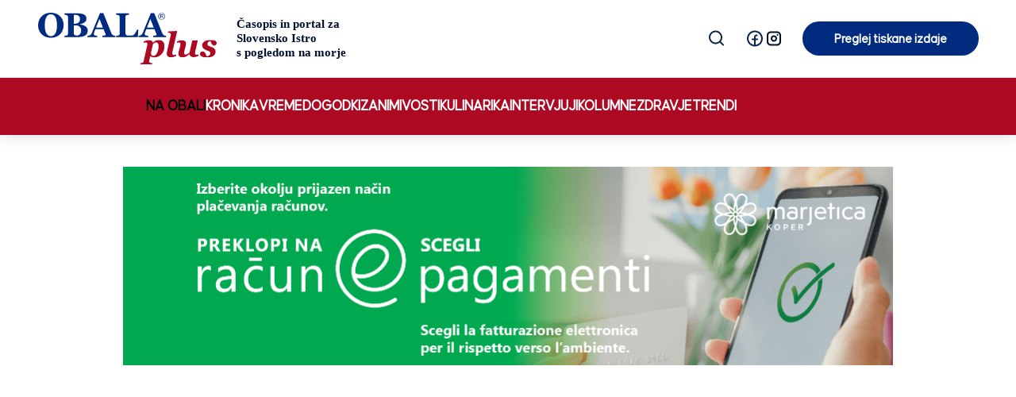

--- FILE ---
content_type: text/html; charset=UTF-8
request_url: https://obalaplus.si/kako-se-znebiti-vonja-tobakovega-dima-s-oblacil-in-iz-doma/
body_size: 19079
content:

<!DOCTYPE html>
<html lang="sl-SI" prefix="og: https://ogp.me/ns#">

<head>
    <meta charset="UTF-8">
    <meta http-equiv="X-UA-Compatible" content="IE=edge">
    <meta name="viewport" content="width=device-width, initial-scale=1.0, maximum-scale=1.0, user-scalable=no">
    <meta name="mobile-web-app-capable" content="yes">
    <meta name="apple-mobile-web-app-capable" content="yes">
    <meta name="apple-mobile-web-app-title" content="OBALAplus - ">
    <meta name="facebook-domain-verification" content="5g4xjfhm94bh5dg1x5ottihqwh897x" />
    <link rel="profile" href="http://gmpg.org/xfn/11">
    <script async src="https://analytics.contentexchange.me/bex/load/631b2de88f5be7004e2f8842"></script>
    <link rel="pingback" href="https://obalaplus.si/xmlrpc.php">
    
<!-- Search Engine Optimization by Rank Math - https://rankmath.com/ -->
<title>Kako se znebiti vonja tobakovega dima s oblačil in iz doma - OBALAplus</title>
<meta name="description" content="Večino teh čudežnih sestavin že imate doma, a morda ne veste, da uspešno odpravljajo neprijetne vonjave v gospodinjstvu."/>
<meta name="robots" content="follow, index, max-snippet:-1, max-video-preview:-1, max-image-preview:large"/>
<link rel="canonical" href="https://obalaplus.si/kako-se-znebiti-vonja-tobakovega-dima-s-oblacil-in-iz-doma/" />
<meta property="og:locale" content="sl_SI" />
<meta property="og:type" content="article" />
<meta property="og:title" content="Kako se znebiti vonja tobakovega dima s oblačil in iz doma - OBALAplus" />
<meta property="og:description" content="Večino teh čudežnih sestavin že imate doma, a morda ne veste, da uspešno odpravljajo neprijetne vonjave v gospodinjstvu." />
<meta property="og:url" content="https://obalaplus.si/kako-se-znebiti-vonja-tobakovega-dima-s-oblacil-in-iz-doma/" />
<meta property="og:site_name" content="OBALAplus" />
<meta property="article:publisher" content="https://www.facebook.com/OBALAplus" />
<meta property="article:tag" content="vonj" />
<meta property="article:tag" content="dim cigarete" />
<meta property="article:tag" content="znebijte se dima" />
<meta property="article:tag" content="nasveti" />
<meta property="article:section" content="Na obali" />
<meta property="og:updated_time" content="2023-11-21T14:24:17+01:00" />
<meta property="og:image" content="https://obalaplus.si/wp-content/uploads/2023/11/couple-7836138_1280.jpg" />
<meta property="og:image:secure_url" content="https://obalaplus.si/wp-content/uploads/2023/11/couple-7836138_1280.jpg" />
<meta property="og:image:width" content="1280" />
<meta property="og:image:height" content="853" />
<meta property="og:image:alt" content="Kako se znebiti vonja tobakovega dima s oblačil in iz doma" />
<meta property="og:image:type" content="image/jpeg" />
<meta property="article:published_time" content="2023-11-21T00:30:09+01:00" />
<meta property="article:modified_time" content="2023-11-21T14:24:17+01:00" />
<meta name="twitter:card" content="summary_large_image" />
<meta name="twitter:title" content="Kako se znebiti vonja tobakovega dima s oblačil in iz doma - OBALAplus" />
<meta name="twitter:description" content="Večino teh čudežnih sestavin že imate doma, a morda ne veste, da uspešno odpravljajo neprijetne vonjave v gospodinjstvu." />
<meta name="twitter:image" content="https://obalaplus.si/wp-content/uploads/2023/11/couple-7836138_1280.jpg" />
<meta name="twitter:label1" content="Written by" />
<meta name="twitter:data1" content="OBALAplus" />
<meta name="twitter:label2" content="Time to read" />
<meta name="twitter:data2" content="1 minute" />
<script type="application/ld+json" class="rank-math-schema">{"@context":"https://schema.org","@graph":[{"@type":"Organization","@id":"https://obalaplus.si/#organization","name":"OBALAplus","sameAs":["https://www.facebook.com/OBALAplus"],"logo":{"@type":"ImageObject","@id":"https://obalaplus.si/#logo","url":"https://obalaplus.si/wp-content/uploads/2022/04/Group-553.svg","contentUrl":"https://obalaplus.si/wp-content/uploads/2022/04/Group-553.svg","caption":"OBALAplus","inLanguage":"sl-SI"}},{"@type":"WebSite","@id":"https://obalaplus.si/#website","url":"https://obalaplus.si","name":"OBALAplus","publisher":{"@id":"https://obalaplus.si/#organization"},"inLanguage":"sl-SI"},{"@type":"ImageObject","@id":"https://obalaplus.si/wp-content/uploads/2023/11/couple-7836138_1280.jpg","url":"https://obalaplus.si/wp-content/uploads/2023/11/couple-7836138_1280.jpg","width":"1280","height":"853","inLanguage":"sl-SI"},{"@type":"WebPage","@id":"https://obalaplus.si/kako-se-znebiti-vonja-tobakovega-dima-s-oblacil-in-iz-doma/#webpage","url":"https://obalaplus.si/kako-se-znebiti-vonja-tobakovega-dima-s-oblacil-in-iz-doma/","name":"Kako se znebiti vonja tobakovega dima s obla\u010dil in iz doma - OBALAplus","datePublished":"2023-11-21T00:30:09+01:00","dateModified":"2023-11-21T14:24:17+01:00","isPartOf":{"@id":"https://obalaplus.si/#website"},"primaryImageOfPage":{"@id":"https://obalaplus.si/wp-content/uploads/2023/11/couple-7836138_1280.jpg"},"inLanguage":"sl-SI"},{"@type":"Person","@id":"https://obalaplus.si/author/delvissiol-net/","name":"OBALAplus","url":"https://obalaplus.si/author/delvissiol-net/","image":{"@type":"ImageObject","@id":"https://obalaplus.si/wp-content/uploads/2022/05/logo-obalaplus-500x500-1-150x150.png","url":"https://obalaplus.si/wp-content/uploads/2022/05/logo-obalaplus-500x500-1-150x150.png","caption":"OBALAplus","inLanguage":"sl-SI"},"worksFor":{"@id":"https://obalaplus.si/#organization"}},{"@type":"NewsArticle","headline":"Kako se znebiti vonja tobakovega dima s obla\u010dil in iz doma - OBALAplus","datePublished":"2023-11-21T00:30:09+01:00","dateModified":"2023-11-21T14:24:17+01:00","articleSection":"Na obali","author":{"@id":"https://obalaplus.si/author/delvissiol-net/","name":"OBALAplus"},"publisher":{"@id":"https://obalaplus.si/#organization"},"description":"Ve\u010dino teh \u010dude\u017enih sestavin \u017ee imate doma, a morda ne veste, da uspe\u0161no odpravljajo neprijetne vonjave v gospodinjstvu.","name":"Kako se znebiti vonja tobakovega dima s obla\u010dil in iz doma - OBALAplus","@id":"https://obalaplus.si/kako-se-znebiti-vonja-tobakovega-dima-s-oblacil-in-iz-doma/#richSnippet","isPartOf":{"@id":"https://obalaplus.si/kako-se-znebiti-vonja-tobakovega-dima-s-oblacil-in-iz-doma/#webpage"},"image":{"@id":"https://obalaplus.si/wp-content/uploads/2023/11/couple-7836138_1280.jpg"},"inLanguage":"sl-SI","mainEntityOfPage":{"@id":"https://obalaplus.si/kako-se-znebiti-vonja-tobakovega-dima-s-oblacil-in-iz-doma/#webpage"}}]}</script>
<!-- /Rank Math WordPress SEO plugin -->

<link rel='dns-prefetch' href='//static.addtoany.com' />
<link rel='dns-prefetch' href='//cdn.datatables.net' />
<link rel='dns-prefetch' href='//maps.googleapis.com' />
<!-- obalaplus.si is managing ads with Advanced Ads 2.0.16 – https://wpadvancedads.com/ --><script id="obala-ready">
			window.advanced_ads_ready=function(e,a){a=a||"complete";var d=function(e){return"interactive"===a?"loading"!==e:"complete"===e};d(document.readyState)?e():document.addEventListener("readystatechange",(function(a){d(a.target.readyState)&&e()}),{once:"interactive"===a})},window.advanced_ads_ready_queue=window.advanced_ads_ready_queue||[];		</script>
		<style id='wp-img-auto-sizes-contain-inline-css' type='text/css'>
img:is([sizes=auto i],[sizes^="auto," i]){contain-intrinsic-size:3000px 1500px}
/*# sourceURL=wp-img-auto-sizes-contain-inline-css */
</style>
<style id='wp-emoji-styles-inline-css' type='text/css'>

	img.wp-smiley, img.emoji {
		display: inline !important;
		border: none !important;
		box-shadow: none !important;
		height: 1em !important;
		width: 1em !important;
		margin: 0 0.07em !important;
		vertical-align: -0.1em !important;
		background: none !important;
		padding: 0 !important;
	}
/*# sourceURL=wp-emoji-styles-inline-css */
</style>
<style id='wp-block-library-inline-css' type='text/css'>
:root{--wp-block-synced-color:#7a00df;--wp-block-synced-color--rgb:122,0,223;--wp-bound-block-color:var(--wp-block-synced-color);--wp-editor-canvas-background:#ddd;--wp-admin-theme-color:#007cba;--wp-admin-theme-color--rgb:0,124,186;--wp-admin-theme-color-darker-10:#006ba1;--wp-admin-theme-color-darker-10--rgb:0,107,160.5;--wp-admin-theme-color-darker-20:#005a87;--wp-admin-theme-color-darker-20--rgb:0,90,135;--wp-admin-border-width-focus:2px}@media (min-resolution:192dpi){:root{--wp-admin-border-width-focus:1.5px}}.wp-element-button{cursor:pointer}:root .has-very-light-gray-background-color{background-color:#eee}:root .has-very-dark-gray-background-color{background-color:#313131}:root .has-very-light-gray-color{color:#eee}:root .has-very-dark-gray-color{color:#313131}:root .has-vivid-green-cyan-to-vivid-cyan-blue-gradient-background{background:linear-gradient(135deg,#00d084,#0693e3)}:root .has-purple-crush-gradient-background{background:linear-gradient(135deg,#34e2e4,#4721fb 50%,#ab1dfe)}:root .has-hazy-dawn-gradient-background{background:linear-gradient(135deg,#faaca8,#dad0ec)}:root .has-subdued-olive-gradient-background{background:linear-gradient(135deg,#fafae1,#67a671)}:root .has-atomic-cream-gradient-background{background:linear-gradient(135deg,#fdd79a,#004a59)}:root .has-nightshade-gradient-background{background:linear-gradient(135deg,#330968,#31cdcf)}:root .has-midnight-gradient-background{background:linear-gradient(135deg,#020381,#2874fc)}:root{--wp--preset--font-size--normal:16px;--wp--preset--font-size--huge:42px}.has-regular-font-size{font-size:1em}.has-larger-font-size{font-size:2.625em}.has-normal-font-size{font-size:var(--wp--preset--font-size--normal)}.has-huge-font-size{font-size:var(--wp--preset--font-size--huge)}.has-text-align-center{text-align:center}.has-text-align-left{text-align:left}.has-text-align-right{text-align:right}.has-fit-text{white-space:nowrap!important}#end-resizable-editor-section{display:none}.aligncenter{clear:both}.items-justified-left{justify-content:flex-start}.items-justified-center{justify-content:center}.items-justified-right{justify-content:flex-end}.items-justified-space-between{justify-content:space-between}.screen-reader-text{border:0;clip-path:inset(50%);height:1px;margin:-1px;overflow:hidden;padding:0;position:absolute;width:1px;word-wrap:normal!important}.screen-reader-text:focus{background-color:#ddd;clip-path:none;color:#444;display:block;font-size:1em;height:auto;left:5px;line-height:normal;padding:15px 23px 14px;text-decoration:none;top:5px;width:auto;z-index:100000}html :where(.has-border-color){border-style:solid}html :where([style*=border-top-color]){border-top-style:solid}html :where([style*=border-right-color]){border-right-style:solid}html :where([style*=border-bottom-color]){border-bottom-style:solid}html :where([style*=border-left-color]){border-left-style:solid}html :where([style*=border-width]){border-style:solid}html :where([style*=border-top-width]){border-top-style:solid}html :where([style*=border-right-width]){border-right-style:solid}html :where([style*=border-bottom-width]){border-bottom-style:solid}html :where([style*=border-left-width]){border-left-style:solid}html :where(img[class*=wp-image-]){height:auto;max-width:100%}:where(figure){margin:0 0 1em}html :where(.is-position-sticky){--wp-admin--admin-bar--position-offset:var(--wp-admin--admin-bar--height,0px)}@media screen and (max-width:600px){html :where(.is-position-sticky){--wp-admin--admin-bar--position-offset:0px}}

/*# sourceURL=wp-block-library-inline-css */
</style><style id='global-styles-inline-css' type='text/css'>
:root{--wp--preset--aspect-ratio--square: 1;--wp--preset--aspect-ratio--4-3: 4/3;--wp--preset--aspect-ratio--3-4: 3/4;--wp--preset--aspect-ratio--3-2: 3/2;--wp--preset--aspect-ratio--2-3: 2/3;--wp--preset--aspect-ratio--16-9: 16/9;--wp--preset--aspect-ratio--9-16: 9/16;--wp--preset--color--black: #000000;--wp--preset--color--cyan-bluish-gray: #abb8c3;--wp--preset--color--white: #ffffff;--wp--preset--color--pale-pink: #f78da7;--wp--preset--color--vivid-red: #cf2e2e;--wp--preset--color--luminous-vivid-orange: #ff6900;--wp--preset--color--luminous-vivid-amber: #fcb900;--wp--preset--color--light-green-cyan: #7bdcb5;--wp--preset--color--vivid-green-cyan: #00d084;--wp--preset--color--pale-cyan-blue: #8ed1fc;--wp--preset--color--vivid-cyan-blue: #0693e3;--wp--preset--color--vivid-purple: #9b51e0;--wp--preset--gradient--vivid-cyan-blue-to-vivid-purple: linear-gradient(135deg,rgb(6,147,227) 0%,rgb(155,81,224) 100%);--wp--preset--gradient--light-green-cyan-to-vivid-green-cyan: linear-gradient(135deg,rgb(122,220,180) 0%,rgb(0,208,130) 100%);--wp--preset--gradient--luminous-vivid-amber-to-luminous-vivid-orange: linear-gradient(135deg,rgb(252,185,0) 0%,rgb(255,105,0) 100%);--wp--preset--gradient--luminous-vivid-orange-to-vivid-red: linear-gradient(135deg,rgb(255,105,0) 0%,rgb(207,46,46) 100%);--wp--preset--gradient--very-light-gray-to-cyan-bluish-gray: linear-gradient(135deg,rgb(238,238,238) 0%,rgb(169,184,195) 100%);--wp--preset--gradient--cool-to-warm-spectrum: linear-gradient(135deg,rgb(74,234,220) 0%,rgb(151,120,209) 20%,rgb(207,42,186) 40%,rgb(238,44,130) 60%,rgb(251,105,98) 80%,rgb(254,248,76) 100%);--wp--preset--gradient--blush-light-purple: linear-gradient(135deg,rgb(255,206,236) 0%,rgb(152,150,240) 100%);--wp--preset--gradient--blush-bordeaux: linear-gradient(135deg,rgb(254,205,165) 0%,rgb(254,45,45) 50%,rgb(107,0,62) 100%);--wp--preset--gradient--luminous-dusk: linear-gradient(135deg,rgb(255,203,112) 0%,rgb(199,81,192) 50%,rgb(65,88,208) 100%);--wp--preset--gradient--pale-ocean: linear-gradient(135deg,rgb(255,245,203) 0%,rgb(182,227,212) 50%,rgb(51,167,181) 100%);--wp--preset--gradient--electric-grass: linear-gradient(135deg,rgb(202,248,128) 0%,rgb(113,206,126) 100%);--wp--preset--gradient--midnight: linear-gradient(135deg,rgb(2,3,129) 0%,rgb(40,116,252) 100%);--wp--preset--font-size--small: 13px;--wp--preset--font-size--medium: 20px;--wp--preset--font-size--large: 36px;--wp--preset--font-size--x-large: 42px;--wp--preset--spacing--20: 0.44rem;--wp--preset--spacing--30: 0.67rem;--wp--preset--spacing--40: 1rem;--wp--preset--spacing--50: 1.5rem;--wp--preset--spacing--60: 2.25rem;--wp--preset--spacing--70: 3.38rem;--wp--preset--spacing--80: 5.06rem;--wp--preset--shadow--natural: 6px 6px 9px rgba(0, 0, 0, 0.2);--wp--preset--shadow--deep: 12px 12px 50px rgba(0, 0, 0, 0.4);--wp--preset--shadow--sharp: 6px 6px 0px rgba(0, 0, 0, 0.2);--wp--preset--shadow--outlined: 6px 6px 0px -3px rgb(255, 255, 255), 6px 6px rgb(0, 0, 0);--wp--preset--shadow--crisp: 6px 6px 0px rgb(0, 0, 0);}:where(.is-layout-flex){gap: 0.5em;}:where(.is-layout-grid){gap: 0.5em;}body .is-layout-flex{display: flex;}.is-layout-flex{flex-wrap: wrap;align-items: center;}.is-layout-flex > :is(*, div){margin: 0;}body .is-layout-grid{display: grid;}.is-layout-grid > :is(*, div){margin: 0;}:where(.wp-block-columns.is-layout-flex){gap: 2em;}:where(.wp-block-columns.is-layout-grid){gap: 2em;}:where(.wp-block-post-template.is-layout-flex){gap: 1.25em;}:where(.wp-block-post-template.is-layout-grid){gap: 1.25em;}.has-black-color{color: var(--wp--preset--color--black) !important;}.has-cyan-bluish-gray-color{color: var(--wp--preset--color--cyan-bluish-gray) !important;}.has-white-color{color: var(--wp--preset--color--white) !important;}.has-pale-pink-color{color: var(--wp--preset--color--pale-pink) !important;}.has-vivid-red-color{color: var(--wp--preset--color--vivid-red) !important;}.has-luminous-vivid-orange-color{color: var(--wp--preset--color--luminous-vivid-orange) !important;}.has-luminous-vivid-amber-color{color: var(--wp--preset--color--luminous-vivid-amber) !important;}.has-light-green-cyan-color{color: var(--wp--preset--color--light-green-cyan) !important;}.has-vivid-green-cyan-color{color: var(--wp--preset--color--vivid-green-cyan) !important;}.has-pale-cyan-blue-color{color: var(--wp--preset--color--pale-cyan-blue) !important;}.has-vivid-cyan-blue-color{color: var(--wp--preset--color--vivid-cyan-blue) !important;}.has-vivid-purple-color{color: var(--wp--preset--color--vivid-purple) !important;}.has-black-background-color{background-color: var(--wp--preset--color--black) !important;}.has-cyan-bluish-gray-background-color{background-color: var(--wp--preset--color--cyan-bluish-gray) !important;}.has-white-background-color{background-color: var(--wp--preset--color--white) !important;}.has-pale-pink-background-color{background-color: var(--wp--preset--color--pale-pink) !important;}.has-vivid-red-background-color{background-color: var(--wp--preset--color--vivid-red) !important;}.has-luminous-vivid-orange-background-color{background-color: var(--wp--preset--color--luminous-vivid-orange) !important;}.has-luminous-vivid-amber-background-color{background-color: var(--wp--preset--color--luminous-vivid-amber) !important;}.has-light-green-cyan-background-color{background-color: var(--wp--preset--color--light-green-cyan) !important;}.has-vivid-green-cyan-background-color{background-color: var(--wp--preset--color--vivid-green-cyan) !important;}.has-pale-cyan-blue-background-color{background-color: var(--wp--preset--color--pale-cyan-blue) !important;}.has-vivid-cyan-blue-background-color{background-color: var(--wp--preset--color--vivid-cyan-blue) !important;}.has-vivid-purple-background-color{background-color: var(--wp--preset--color--vivid-purple) !important;}.has-black-border-color{border-color: var(--wp--preset--color--black) !important;}.has-cyan-bluish-gray-border-color{border-color: var(--wp--preset--color--cyan-bluish-gray) !important;}.has-white-border-color{border-color: var(--wp--preset--color--white) !important;}.has-pale-pink-border-color{border-color: var(--wp--preset--color--pale-pink) !important;}.has-vivid-red-border-color{border-color: var(--wp--preset--color--vivid-red) !important;}.has-luminous-vivid-orange-border-color{border-color: var(--wp--preset--color--luminous-vivid-orange) !important;}.has-luminous-vivid-amber-border-color{border-color: var(--wp--preset--color--luminous-vivid-amber) !important;}.has-light-green-cyan-border-color{border-color: var(--wp--preset--color--light-green-cyan) !important;}.has-vivid-green-cyan-border-color{border-color: var(--wp--preset--color--vivid-green-cyan) !important;}.has-pale-cyan-blue-border-color{border-color: var(--wp--preset--color--pale-cyan-blue) !important;}.has-vivid-cyan-blue-border-color{border-color: var(--wp--preset--color--vivid-cyan-blue) !important;}.has-vivid-purple-border-color{border-color: var(--wp--preset--color--vivid-purple) !important;}.has-vivid-cyan-blue-to-vivid-purple-gradient-background{background: var(--wp--preset--gradient--vivid-cyan-blue-to-vivid-purple) !important;}.has-light-green-cyan-to-vivid-green-cyan-gradient-background{background: var(--wp--preset--gradient--light-green-cyan-to-vivid-green-cyan) !important;}.has-luminous-vivid-amber-to-luminous-vivid-orange-gradient-background{background: var(--wp--preset--gradient--luminous-vivid-amber-to-luminous-vivid-orange) !important;}.has-luminous-vivid-orange-to-vivid-red-gradient-background{background: var(--wp--preset--gradient--luminous-vivid-orange-to-vivid-red) !important;}.has-very-light-gray-to-cyan-bluish-gray-gradient-background{background: var(--wp--preset--gradient--very-light-gray-to-cyan-bluish-gray) !important;}.has-cool-to-warm-spectrum-gradient-background{background: var(--wp--preset--gradient--cool-to-warm-spectrum) !important;}.has-blush-light-purple-gradient-background{background: var(--wp--preset--gradient--blush-light-purple) !important;}.has-blush-bordeaux-gradient-background{background: var(--wp--preset--gradient--blush-bordeaux) !important;}.has-luminous-dusk-gradient-background{background: var(--wp--preset--gradient--luminous-dusk) !important;}.has-pale-ocean-gradient-background{background: var(--wp--preset--gradient--pale-ocean) !important;}.has-electric-grass-gradient-background{background: var(--wp--preset--gradient--electric-grass) !important;}.has-midnight-gradient-background{background: var(--wp--preset--gradient--midnight) !important;}.has-small-font-size{font-size: var(--wp--preset--font-size--small) !important;}.has-medium-font-size{font-size: var(--wp--preset--font-size--medium) !important;}.has-large-font-size{font-size: var(--wp--preset--font-size--large) !important;}.has-x-large-font-size{font-size: var(--wp--preset--font-size--x-large) !important;}
/*# sourceURL=global-styles-inline-css */
</style>

<style id='classic-theme-styles-inline-css' type='text/css'>
/*! This file is auto-generated */
.wp-block-button__link{color:#fff;background-color:#32373c;border-radius:9999px;box-shadow:none;text-decoration:none;padding:calc(.667em + 2px) calc(1.333em + 2px);font-size:1.125em}.wp-block-file__button{background:#32373c;color:#fff;text-decoration:none}
/*# sourceURL=/wp-includes/css/classic-themes.min.css */
</style>
<link rel='stylesheet' id='mpp_gutenberg-css' href='https://obalaplus.si/wp-content/plugins/metronet-profile-picture/dist/blocks.style.build.css?ver=2.6.3' type='text/css' media='all' />
<link rel='stylesheet' id='theme-styles-css' href='https://obalaplus.si/wp-content/themes/emigma/assets/css/theme.css?ver=1.0' type='text/css' media='all' />
<link rel='stylesheet' id='datatables-css-css' href='https://cdn.datatables.net/1.11.3/css/jquery.dataTables.min.css?ver=6.9' type='text/css' media='all' />
<link rel='stylesheet' id='owl-carousel-css' href='https://obalaplus.si/wp-content/themes/emigma/assets/css/owl.carousel.min.css?ver=6.9' type='text/css' media='all' />
<link rel='stylesheet' id='owl-theme-css' href='https://obalaplus.si/wp-content/themes/emigma/assets/css/owl.theme.default.css?ver=6.9' type='text/css' media='all' />
<link rel='stylesheet' id='fancybox-styles-css' href='https://obalaplus.si/wp-content/themes/emigma/node_modules/@fancyapps/fancybox/dist/jquery.fancybox.min.css?ver=0.8.1' type='text/css' media='all' />
<link rel='stylesheet' id='addtoany-css' href='https://obalaplus.si/wp-content/plugins/add-to-any/addtoany.min.css?ver=1.16' type='text/css' media='all' />
<link rel='stylesheet' id='kc-general-css' href='https://obalaplus.si/wp-content/plugins/kingcomposer/assets/frontend/css/kingcomposer.min.css?ver=2.9.6' type='text/css' media='all' />
<link rel='stylesheet' id='kc-animate-css' href='https://obalaplus.si/wp-content/plugins/kingcomposer/assets/css/animate.css?ver=2.9.6' type='text/css' media='all' />
<link rel='stylesheet' id='kc-icon-1-css' href='https://obalaplus.si/wp-content/plugins/kingcomposer/assets/css/icons.css?ver=2.9.6' type='text/css' media='all' />
<script type="text/javascript" src="https://obalaplus.si/wp-includes/js/jquery/jquery.min.js?ver=3.7.1" id="jquery-core-js"></script>
<script type="text/javascript" src="https://obalaplus.si/wp-includes/js/jquery/jquery-migrate.min.js?ver=3.4.1" id="jquery-migrate-js"></script>
<script type="text/javascript" id="addtoany-core-js-before">
/* <![CDATA[ */
window.a2a_config=window.a2a_config||{};a2a_config.callbacks=[];a2a_config.overlays=[];a2a_config.templates={};a2a_localize = {
	Share: "Share",
	Save: "Save",
	Subscribe: "Subscribe",
	Email: "Email",
	Bookmark: "Bookmark",
	ShowAll: "Show all",
	ShowLess: "Show less",
	FindServices: "Find service(s)",
	FindAnyServiceToAddTo: "Instantly find any service to add to",
	PoweredBy: "Powered by",
	ShareViaEmail: "Share via email",
	SubscribeViaEmail: "Subscribe via email",
	BookmarkInYourBrowser: "Bookmark in your browser",
	BookmarkInstructions: "Press Ctrl+D or \u2318+D to bookmark this page",
	AddToYourFavorites: "Add to your favorites",
	SendFromWebOrProgram: "Send from any email address or email program",
	EmailProgram: "Email program",
	More: "More&#8230;",
	ThanksForSharing: "Thanks for sharing!",
	ThanksForFollowing: "Thanks for following!"
};

a2a_config.icon_color="#002b7f";

//# sourceURL=addtoany-core-js-before
/* ]]> */
</script>
<script type="text/javascript" defer src="https://static.addtoany.com/menu/page.js" id="addtoany-core-js"></script>
<script type="text/javascript" defer src="https://obalaplus.si/wp-content/plugins/add-to-any/addtoany.min.js?ver=1.1" id="addtoany-jquery-js"></script>
<script type="text/javascript" id="advanced-ads-advanced-js-js-extra">
/* <![CDATA[ */
var advads_options = {"blog_id":"1","privacy":{"enabled":false,"state":"not_needed"}};
//# sourceURL=advanced-ads-advanced-js-js-extra
/* ]]> */
</script>
<script type="text/javascript" src="https://obalaplus.si/wp-content/plugins/advanced-ads/public/assets/js/advanced.min.js?ver=2.0.16" id="advanced-ads-advanced-js-js"></script>
<script type="text/javascript" src="https://cdn.datatables.net/1.11.3/js/jquery.dataTables.min.js?ver=6.9" id="datatables-js-js"></script>
<link rel='shortlink' href='https://obalaplus.si/?p=110429' />
<script type="text/javascript">var kc_script_data={ajax_url:"https://obalaplus.si/wp-admin/admin-ajax.php"}</script>		<script>
			document.documentElement.className = document.documentElement.className.replace('no-js', 'js');
		</script>
				<style>
			.no-js img.lazyload {
				display: none;
			}

			figure.wp-block-image img.lazyloading {
				min-width: 150px;
			}

			.lazyload,
			.lazyloading {
				--smush-placeholder-width: 100px;
				--smush-placeholder-aspect-ratio: 1/1;
				width: var(--smush-placeholder-width) !important;
				aspect-ratio: var(--smush-placeholder-aspect-ratio) !important;
			}

						.lazyload, .lazyloading {
				opacity: 0;
			}

			.lazyloaded {
				opacity: 1;
				transition: opacity 400ms;
				transition-delay: 0ms;
			}

					</style>
		<script type="text/javascript">
		var advadsCfpQueue = [];
		var advadsCfpAd = function( adID ){
			if ( 'undefined' == typeof advadsProCfp ) { advadsCfpQueue.push( adID ) } else { advadsProCfp.addElement( adID ) }
		};
		</script>
		<!-- Google Tag Manager -->
<script>(function(w,d,s,l,i){w[l]=w[l]||[];w[l].push({'gtm.start':
new Date().getTime(),event:'gtm.js'});var f=d.getElementsByTagName(s)[0],
j=d.createElement(s),dl=l!='dataLayer'?'&l='+l:'';j.async=true;j.src=
'https://www.googletagmanager.com/gtm.js?id='+i+dl;f.parentNode.insertBefore(j,f);
})(window,document,'script','dataLayer','GTM-PW88BS9');</script>
<!-- End Google Tag Manager --><script  async src="https://pagead2.googlesyndication.com/pagead/js/adsbygoogle.js?client=ca-pub-3780300725001149" crossorigin="anonymous"></script><link rel="icon" href="https://obalaplus.si/wp-content/uploads/2022/06/cropped-ssss-150x150.png" sizes="32x32" />
<link rel="icon" href="https://obalaplus.si/wp-content/uploads/2022/06/cropped-ssss-486x486.png" sizes="192x192" />
<link rel="apple-touch-icon" href="https://obalaplus.si/wp-content/uploads/2022/06/cropped-ssss-486x486.png" />
<meta name="msapplication-TileImage" content="https://obalaplus.si/wp-content/uploads/2022/06/cropped-ssss-486x486.png" />

    <!--    obalaplus.si - (Other)   -->
    <script type="text/javascript">
        /* <![CDATA[ */
        (function() {
            window.dm=window.dm||{AjaxData:[]};
            window.dm.AjaxEvent=function(et,d,ssid,ad){
                dm.AjaxData.push({et:et,d:d,ssid:ssid,ad:ad});
                if(typeof window.DotMetricsObj != 'undefined') {DotMetricsObj.onAjaxDataUpdate();}
            };
            var d=document,
            h=d.getElementsByTagName('head')[0],
            s=d.createElement('script');
            s.type='text/javascript';
            s.async=true;
            s.src='https://script.dotmetrics.net/door.js?id=15201';
            h.appendChild(s);
        }());
        /* ]]> */
    </script>
    
</head>

<body class="wp-singular post-template-default single single-post postid-110429 single-format-standard wp-custom-logo wp-theme-emigma kc-css-system aa-prefix-obala-" itemscope itemtype="http://schema.org/WebSite">

    <!-- Google Tag Manager (noscript) -->
<noscript><iframe data-src="https://www.googletagmanager.com/ns.html?id=GTM-PW88BS9"
height="0" width="0" style="display:none;visibility:hidden" src="[data-uri]" class="lazyload" data-load-mode="1"></iframe></noscript>
<!-- End Google Tag Manager (noscript) -->    <div class="d-print-none" id="search-wrapper">
        <div class="container">
            <div class="row">
                <div class="col-lg-10 mx-auto">
                    <a class="close"><i class="fa fa-times" aria-hidden="true"></i> <span
                            class="d-none"> &times; </span></a>
                    <form method="get" action="https://obalaplus.si/" role="search">
    <label class="assistive-text d-none" for="s">Search</label>
    <div class="input-group">
        <input class=" form-control" name="s" type="text" placeholder="Vpišite iskalni niz" value="">
        <span class="input-group-append">
			<input class="submit btn btn-search" type="submit" value="Najdi">
	    </span>
    </div>
</form>
                </div>
            </div>
        </div>
    </div>
    

<!--
    <div id="search-wrapper">
        <div class="container">
            <div class="row">
                <div class="col-10">
                    <form method="get" action="https://obalaplus.si/" role="search">
    <label class="assistive-text d-none" for="s">Search</label>
    <div class="input-group">
        <input class=" form-control" name="s" type="text" placeholder="Vpišite iskalni niz" value="">
        <span class="input-group-append">
			<input class="submit btn btn-search" type="submit" value="Najdi">
	    </span>
    </div>
</form>
                </div>
                <div class="col-2 d-flex align-items-center justify-content-end">
                    <a class="close" title="Zapri iskalnik"><i class="fa fa-times" aria-hidden="true"></i></a>
                </div>
            </div>
        </div>
    </div>
--> 
    <header class="wrapper-fluid wrapper-navbar py-0 pt-md-3  " id="wrapper-navbar" role="header">


        

        <nav class="navbar navbar-expand-lg bg-top-menu p-0" role="menu">
            <div class="container-fluid mx-0 mx-md-5 flex-column">
                <div class="d-flex flex-row w-100 align-items-center justify-content-end position-relative">
                    <div class="mobile-header d-flex align-items-center mx-3 mx-md-0 pb-3 pb-md-0">

                        <!-- LOGO -->
                        <div class="logo-wrapper mr-auto">
                                                        <a class="navbar-brand mr-0 mr-md-1" rel="home" href="https://obalaplus.si/"
                                title="OBALAplus" itemprop="url">
                                <div class="logo"><img data-src="https://obalaplus.si/wp-content/uploads/2024/03/obalaplus-logo.svg" class="attachment-full size-full lazyload" alt="OBALAplus" decoding="async" src="[data-uri]" /></div>                            </a>
                                                    </div>

                        <!-- Search+LaSocial mobile -->
                        
                        <div class="position-relative mr-2 social-links mobile-links d-block d-md-none flex-shrink-0">
                                <ul class="nav nav-social justify-content-start" role="social">
                <li><a href="https://www.facebook.com/OBALAplus" target="_blank"><img data-src="https://obalaplus.si/wp-content/uploads/2025/04/facebook_line-1.svg"
                    alt="Facebook" role="button" src="[data-uri]" class="lazyload"></a></li>
                <li><a href="https://www.instagram.com/obala.plus/" target="_blank"><img data-src="https://obalaplus.si/wp-content/uploads/2025/04/instagram_line.svg"
                    alt="Instagram" role="button" src="[data-uri]" class="lazyload"></a></li>
            </ul>
                            </div>
                        
                        <div id="burger-wrapper" class="nav-wrapper" role="button">
                            <a id="burger"></a>
                        </div>
                    </div>


                    <!-- MENU -->
                    <div id="navbar" class="upper-nav d-flex flex-lg-row justify-content-start align-items-lg-center">

                        <!-- SEARCH -->
                        <div class=" align-items-center justify-content-start ml-md-3 search-trigger-wrapper d-none d-md-block">
                            <div id="search-trigger">
                                <!-- <i class="fas fa-search"></i> -->
                                <img width="24" height="24" data-src="https://obalaplus.si/wp-content/themes/emigma/assets/icons/search_line.svg" alt="Search icon" src="[data-uri]" class="lazyload" style="--smush-placeholder-width: 24px; --smush-placeholder-aspect-ratio: 24/24;">
                            </div>
                        </div>

                        <!--
                        <div class="position-relative ml-auto pr-3 my-3 social-links mobile-links d-block d-lg-none">
                                <ul class="nav nav-social justify-content-start" role="social">
                <li><a href="https://www.facebook.com/OBALAplus" target="_blank"><img data-src="https://obalaplus.si/wp-content/uploads/2025/04/facebook_line-1.svg"
                    alt="Facebook" role="button" src="[data-uri]" class="lazyload"></a></li>
                <li><a href="https://www.instagram.com/obala.plus/" target="_blank"><img data-src="https://obalaplus.si/wp-content/uploads/2025/04/instagram_line.svg"
                    alt="Instagram" role="button" src="[data-uri]" class="lazyload"></a></li>
            </ul>
                            </div>
                        -->
                        <!-- SOCIAL -->
                        <div class="right-column ml-md-3">
                            <span class="social-links d-none d-lg-block">     <ul class="nav nav-social justify-content-start" role="social">
                <li><a href="https://www.facebook.com/OBALAplus" target="_blank"><img data-src="https://obalaplus.si/wp-content/uploads/2025/04/facebook_line-1.svg"
                    alt="Facebook" role="button" src="[data-uri]" class="lazyload"></a></li>
                <li><a href="https://www.instagram.com/obala.plus/" target="_blank"><img data-src="https://obalaplus.si/wp-content/uploads/2025/04/instagram_line.svg"
                    alt="Instagram" role="button" src="[data-uri]" class="lazyload"></a></li>
            </ul>
     </span>
                        </div>

                        <!-- LATEST -->
                        
                        
                                                <div class="lattest-wrapper pr-3 pr-md-0 ml-md-4">
                            <!-- Preuredi -->
                            <!-- <a target="_blank" href=""
                                class="btn btn-primary m-0 text-white"></a> -->

                            <a href="https://obalaplus.si/arhiv_izdaj/"
                                class="btn arhiv-button m-0 text-white d-md-block d-none">Preglej tiskane izdaje</a>
                        </div>
                                                
                        <!--
                        <div class="position-relative mx-auto social-links d-block d-lg-none">
                                <ul class="nav nav-social justify-content-start" role="social">
                <li><a href="https://www.facebook.com/OBALAplus" target="_blank"><img data-src="https://obalaplus.si/wp-content/uploads/2025/04/facebook_line-1.svg"
                    alt="Facebook" role="button" src="[data-uri]" class="lazyload"></a></li>
                <li><a href="https://www.instagram.com/obala.plus/" target="_blank"><img data-src="https://obalaplus.si/wp-content/uploads/2025/04/instagram_line.svg"
                    alt="Instagram" role="button" src="[data-uri]" class="lazyload"></a></li>
            </ul>
                            </div>
                        -->
                    </div>

                </div>

                <div class="row main-menu-wrapper">
                    <div id="navbarNavDropdown" class="main-menu-container align-items-center"><ul id="main-menu" class="navbar-nav"><li id="menu-item-120317" class="menu-na-obali menu-item menu-item-type-taxonomy menu-item-object-category current-post-ancestor current-menu-parent current-post-parent menu-item-120317"><a href="https://obalaplus.si/category/obalne-zgodbe/">Na obali</a></li>
<li id="menu-item-120318" class="menu-kronika menu-item menu-item-type-taxonomy menu-item-object-category menu-item-120318"><a href="https://obalaplus.si/category/kronika/">Kronika</a></li>
<li id="menu-item-120319" class="menu-vreme menu-item menu-item-type-taxonomy menu-item-object-category menu-item-120319"><a href="https://obalaplus.si/category/vreme/">Vreme</a></li>
<li id="menu-item-157483" class="menu-dogodki menu-item menu-item-type-post_type menu-item-object-page menu-item-157483"><a href="https://obalaplus.si/dogodki/">Dogodki</a></li>
<li id="menu-item-120321" class="menu-zanimivosti menu-item menu-item-type-taxonomy menu-item-object-category menu-item-120321"><a href="https://obalaplus.si/category/zanimivosti/">Zanimivosti</a></li>
<li id="menu-item-120322" class="menu-kulinarika menu-item menu-item-type-taxonomy menu-item-object-category menu-item-120322"><a href="https://obalaplus.si/category/kulinarika/">Kulinarika</a></li>
<li id="menu-item-120323" class="menu-intervjuji menu-item menu-item-type-taxonomy menu-item-object-category menu-item-120323"><a href="https://obalaplus.si/category/intervjuji/">Intervjuji</a></li>
<li id="menu-item-120324" class="menu-kolumne menu-item menu-item-type-taxonomy menu-item-object-category menu-item-120324"><a href="https://obalaplus.si/category/kolumne/">Kolumne</a></li>
<li id="menu-item-120325" class="menu-zdravje menu-item menu-item-type-taxonomy menu-item-object-category menu-item-120325"><a href="https://obalaplus.si/category/zdravje/">Zdravje</a></li>
<li id="menu-item-120326" class="menu-trendi menu-item menu-item-type-taxonomy menu-item-object-category menu-item-120326"><a href="https://obalaplus.si/category/trendi/">Trendi</a></li>
</ul></div>
                    <a href="https://obalaplus.si/arhiv_izdaj/"
                        class="btn text-white mobile-arhiv-button">Preglej tiskane izdaje                    </a>
                </div>

            </div>
        </nav>
    </header>
<div class="mt-5 text-center">
    <div class="obala-pred-vsebino-970x250" id="obala-2495907091"><div style="margin-left: auto;margin-right: auto;text-align: center;" id="obala-2196556202" class="ad-item obala-target" data-obala-trackid="186296" data-obala-trackbid="1"><a data-no-instant="1" href="https://marjeticakoper.si/eracun/" rel="noopener" class="a2t-link" target="_blank" aria-label="970x250_1@2x-8"><img src="https://obalaplus.si/wp-content/uploads/2025/11/970x250_1@2x-8.png" alt=""  class="no-lazyload" width="970" height="250"  style="display: inline-block;" /></a></div></div></div>

<div class="wrapper py-5" id="single-wrapper">

    <div class="container" id="content">

        
        <div class="row">

            <div class="col-12 col-lg-8">

                <main class="site-main" id="main">

                    
                    
<article class="main-content post-110429 post type-post status-publish format-standard has-post-thumbnail hentry category-obalne-zgodbe tag-vonj tag-dim-cigarete tag-znebijte-se-dima tag-nasveti" id="post-110429" itemscope itemtype="http://schema.org/NewsArticle">

    <div class="mb-3">
        <div class="black-date">
                    </div>
        <h1 class="h2 entry-title mb-3 text-uppercase" itemprop="name">Kako se znebiti vonja tobakovega dima s oblačil in iz doma</h1>
                <div class="lead entry-description" itemprop="description">
            <p>Večino teh čudežnih sestavin že imate doma, a morda ne veste, da uspešno odpravljajo neprijetne vonjave v gospodinjstvu.</p>
        </div>
        
                <div class="tags-wrapper">
            <a href="https://obalaplus.si/tag/vonj/" rel="tag">vonj</a> <a href="https://obalaplus.si/tag/dim-cigarete/" rel="tag">dim cigarete</a> <a href="https://obalaplus.si/tag/znebijte-se-dima/" rel="tag">znebijte se dima</a> <a href="https://obalaplus.si/tag/nasveti/" rel="tag">nasveti</a>        </div>
        
    </div>
        <figure class="gallery-icon mb-2 position-relative">
        <a href="https://obalaplus.si/wp-content/uploads/2023/11/couple-7836138_1280.jpg"
            data-fancybox="gallery-110429" data-caption="Kako se znebiti vonja tobakovega dima s oblačil in iz doma">
            <img width="729" height="486" src="https://obalaplus.si/wp-content/uploads/2023/11/couple-7836138_1280-729x486.jpg" class="card-img-top wp-post-image" alt="couple 7836138 1280" itemprop="image" decoding="async" fetchpriority="high" srcset="https://obalaplus.si/wp-content/uploads/2023/11/couple-7836138_1280-729x486.jpg 729w, https://obalaplus.si/wp-content/uploads/2023/11/couple-7836138_1280.jpg 1280w" sizes="(max-width: 729px) 100vw, 729px" title="Kako se znebiti vonja tobakovega dima s oblačil in iz doma 1">                    </a>
    </figure>
    
    <div class="add-any mb-5">
        <span> Deli novico s tvojimi prijatelji </span>
        <div class="a2a_kit a2a_kit_size_26 addtoany_list" data-a2a-url="https://obalaplus.si/kako-se-znebiti-vonja-tobakovega-dima-s-oblacil-in-iz-doma/" data-a2a-title="Kako se znebiti vonja tobakovega dima s oblačil in iz doma"><a class="a2a_button_facebook" href="https://www.addtoany.com/add_to/facebook?linkurl=https%3A%2F%2Fobalaplus.si%2Fkako-se-znebiti-vonja-tobakovega-dima-s-oblacil-in-iz-doma%2F&amp;linkname=Kako%20se%20znebiti%20vonja%20tobakovega%20dima%20s%20obla%C4%8Dil%20in%20iz%20doma" title="Facebook" rel="nofollow noopener" target="_blank"></a><a class="a2a_button_twitter" href="https://www.addtoany.com/add_to/twitter?linkurl=https%3A%2F%2Fobalaplus.si%2Fkako-se-znebiti-vonja-tobakovega-dima-s-oblacil-in-iz-doma%2F&amp;linkname=Kako%20se%20znebiti%20vonja%20tobakovega%20dima%20s%20obla%C4%8Dil%20in%20iz%20doma" title="Twitter" rel="nofollow noopener" target="_blank"></a><a class="a2a_button_email" href="https://www.addtoany.com/add_to/email?linkurl=https%3A%2F%2Fobalaplus.si%2Fkako-se-znebiti-vonja-tobakovega-dima-s-oblacil-in-iz-doma%2F&amp;linkname=Kako%20se%20znebiti%20vonja%20tobakovega%20dima%20s%20obla%C4%8Dil%20in%20iz%20doma" title="Email" rel="nofollow noopener" target="_blank"></a><a class="a2a_button_print" href="https://www.addtoany.com/add_to/print?linkurl=https%3A%2F%2Fobalaplus.si%2Fkako-se-znebiti-vonja-tobakovega-dima-s-oblacil-in-iz-doma%2F&amp;linkname=Kako%20se%20znebiti%20vonja%20tobakovega%20dima%20s%20obla%C4%8Dil%20in%20iz%20doma" title="Print" rel="nofollow noopener" target="_blank"></a></div>    </div>

    <!-- CONTENT -->
    <div class="entry-content single mb-3" style="font-size: 1.2em; color: black">
        <p>Morda ste se preselili v novo stanivanje ali kupili avto, v katerem je prejšnji lastnik kadil? Kakršen koli razlog že, vonj, ki ostane za tem, je nočna mora za vsakega nekadilca. Še huje, težko se ga je znebiti, in prezračevanje pravzaprav ne pomaga veliko. Na srečo pa obstajajo triki, ki uspešno odganjajo vonj tobakovega dima iz vašega doma in s vaših oblačil.</p>
<p><strong>Tukaj je nekaj načinov:</strong></p>
<p><strong>Soda bikarbona</strong></p>
<p>Posujte sodo bikarbono po pohištvu in preprogah ter pustite, da deluje čez noč. Ima sposobnost, da vpije vonj dima, pa tudi kateri koli drugi vonj, ki se je zatekel v vaš dom. Naslednji dan preprosto posesajte te površine. Če je vonj še vedno prisoten, ponovite postopek.</p>
<p><strong>Amonijak</strong></p>
<p>Stene in strop lahko obdelate z amonijakom, pomešanim z vodo (ali katerim koli čistilom na osnovi amonijaka). Ljudje pogosto zanemarjajo te dele prostorov, kjer se nabira največ plast dima. Če amonijak ne pomaga, boste morda morali ponovno prebarvati sobo. Nova barva bo prekrila staro, ki je absorbirala vonj dima, in težavo bi moralo biti rešeno.</p>
<p><strong>Kis</strong></p><div class="obala-med-vsebino" id="obala-489712248"><div style="margin-bottom: 15px;margin-left: auto;margin-right: auto;text-align: center;" id="obala-999661925" class="ad-item" data-obala-trackid="189332" data-obala-trackbid="1"><img src="https://obalaplus.si/wp-content/uploads/2025/12/obalaplus-728.jpg" alt=""  class="no-lazyload" width="728" height="90"  style="display: inline-block;" /></div></div>
<p>Čeprav sam kis ni prijetnega vonja, je učinkovit pri oblačilih in tkaninah, ki zadržujejo vonj dima. V posodo z vročo vodo dodajte skodelico kisa in obesite oblačila nad njo, da se para. To naj bi pomagalo odstraniti vonj. Kis deluje tudi v hiši, če napolnite posodice z njim in jih postavite po prostorih v svojem domu.</p>
<p><strong>Oglje</strong></p>
<p>Vse, kar morate storiti, je postaviti posodice, napolnjene z lesnim ogljem, v prostore, ki vonjajo po dimu, ali v avto za nekaj dni. Oglje bo uspešno odstranilo vonj po cigaretah iz prostora.</p>
<p><strong>Jabolko</strong></p>
<p>Jabolko prerežite na polovico in ga pustite tam, kjer želite odstraniti vonj dima. Poleg tega bo vaš dom dišal po jabolkih, kar je nekakšen dodaten bonus.</p>
<p><strong>Paročistilec</strong></p>
<p>Enako kot stene in stropi absorbirajo tobak dim, enako velja za tla, še posebej, če so prekrita s preprogami. V takem primeru je dobro imeti paročistilec, s katerim boste globinsko očistili preproge in se znebili neprijetnih vonjav.</p>
<div class="obala-po-vsebini-728x90 ad-item obala-target" style="margin-right: auto;margin-bottom: 5px;margin-left: auto;text-align: center;" id="obala-4135678212" data-obala-trackid="67402" data-obala-trackbid="1"><script async src="//pagead2.googlesyndication.com/pagead/js/adsbygoogle.js?client=ca-pub-3780300725001149" crossorigin="anonymous"></script><ins class="adsbygoogle" style="display:block;" data-ad-client="ca-pub-3780300725001149" 
data-ad-slot="9091921533" 
data-ad-format="auto"></ins>
<script> 
(adsbygoogle = window.adsbygoogle || []).push({}); 
</script>
</div>    </div>

</article><!-- #post-## -->
                    
                </main><!-- #main -->
            </div>

            <div class="col-12 col-lg-4 sidebar-column d-print-none" role="complementary">
                    <aside>
        <!-- AUTHOR -->

        <div class="author-wrapper d-flex align-items-center mb-3 rounded-4">
            <div class="avatar flex-shrink-0">
                <img width="96" height="96" data-src="https://obalaplus.si/wp-content/uploads/2022/05/logo-obalaplus-500x500-1-150x150.png" class="avatar avatar-96 photo lazyload" alt="" decoding="async" data-srcset="https://obalaplus.si/wp-content/uploads/2022/05/logo-obalaplus-500x500-1-150x150.png 150w, https://obalaplus.si/wp-content/uploads/2022/05/logo-obalaplus-500x500-1-486x486.png 486w, https://obalaplus.si/wp-content/uploads/2022/05/logo-obalaplus-500x500-1.png 500w" data-sizes="(max-width: 96px) 100vw, 96px" src="[data-uri]" style="--smush-placeholder-width: 96px; --smush-placeholder-aspect-ratio: 96/96;" />            </div>
            <div class="content ml-3">
                <span class="blue-text">Avtor</span>
                <p>
                    <a class="text-secondary" href="https://obalaplus.si/author/delvissiol-net/">
                        OBALAplus                    </a>
                </p>


            </div>
        </div>

        <!-- POST DATA -->
        <div class="post-info mb-3 rounded-4">
            <div class="mb-3">
                <span class="blue-text">Objavljeno </span>
                <p class="small"> 21. 11. 2023, 00:30 </p>
            </div>

            

                             
                            <div class="mb-3">
                    <span class="blue-text">Posodobljeno </span>
                                        <p class="small">
                        2 leta  nazaj                    </p>
                    
                </div>
                                    <div>
                <span class="blue-text">Fotografije </span>

                                                <p class="small d-inline">pixabay</p>
                                

            </div>
            



        </div>

        <!-- AD  -->
        <div class="full-width-ad">
            
                    </div>



    </aside>

                    <div class="single-ads">
                    <div class="obala-ob-vsebini-300x250" id="obala-2717978375"><div style="margin-left: auto;margin-right: auto;text-align: center;" id="obala-2932266271" class="ad-item obala-target" data-obala-trackid="153009" data-obala-trackbid="1"><a data-no-instant="1" href="https://obalaplus.si/dodaj-dogodek/" rel="noopener" class="a2t-link" target="_blank" aria-label="organiziras_dogodek_250_300"><img src="https://obalaplus.si/wp-content/uploads/2025/03/organiziras_dogodek_250_300.png" alt=""  class="no-lazyload" width="250" height="300"  style="display: inline-block;" /></a></div><div style="margin-left: auto;margin-right: auto;text-align: center;" id="obala-664090743" class="ad-item" data-obala-trackid="189330" data-obala-trackbid="1"><img src="https://obalaplus.si/wp-content/uploads/2025/12/obalaplus-250.jpg" alt=""  class="no-lazyload" width="300" height="250"  style="display: inline-block;" /></div><div style="margin-left: auto;margin-right: auto;text-align: center;" id="obala-2902406329" class="ad-item obala-target" data-obala-trackid="160729" data-obala-trackbid="1"><a data-no-instant="1" href="https://obalaplus.si/dogodki/" rel="noopener" class="a2t-link" target="_blank" aria-label="vsi_dogodki_250_300"><img src="https://obalaplus.si/wp-content/uploads/2025/04/vsi_dogodki_250_300.png" alt=""  class="no-lazyload" width="250" height="300"  style="display: inline-block;" /></a></div><div style="margin-left: auto;margin-right: auto;text-align: center;" id="obala-4063206382" class="ad-item obala-target" data-obala-trackid="35035" data-obala-trackbid="1"><a data-no-instant="1" href="https://obalaplus.si/kako-do-hitrejsih-in-trajnostnih-resitev-v-prometni-infrastrukturi/" rel="noopener" class="a2t-link" aria-label="Fakulteta za pomorstvo in promet 24.12.25"><img src="https://obalaplus.si/wp-content/uploads/2022/05/Fakulteta-za-pomorstvo-in-promet-24.12.25.jpg" alt=""  class="no-lazyload" width="300" height="250"  style="display: inline-block;" /></a></div><div style="margin-left: auto;margin-right: auto;text-align: center;" id="obala-3715553569" class="ad-item obala-target" data-obala-trackid="34583" data-obala-trackbid="1"><a data-no-instant="1" href="https://obalaplus.si/le-attivita-della-can-costiera-e-del-deputato-felice-ziza-2/" rel="noopener" class="a2t-link" aria-label="CAN COSTIERA banner 250&#215;300 v2"><img src="https://obalaplus.si/wp-content/uploads/2022/04/CAN-COSTIERA-banner-250x300-v2.png" alt=""  class="no-lazyload" width="301" height="251"  style="display: inline-block;" /></a></div></div>                </div>
                
            </div>

        </div><!-- .row -->

        <div class="row mt-5 mt-md-0 d-print-none">
            <div class="col-12">

                <!-- <div class="partners mb-7">
                    <h3>Naši partnerji</h3>
                                    </div> -->
           
                <div class="related">                    
                    
        <h3>Preberi še</h3>
        <div class="post-grid list-post layout-grid-4 category related-posts">
            
            <article class="card post-186577 post type-post status-publish format-standard has-post-thumbnail hentry category-obalne-zgodbe" id="post-186577">
                <a class="d-flex flex-column" href="https://obalaplus.si/kako-so-na-referendumu-glasovali-v-slovenski-istri/">
                    <div class="gallery-icon fixed-height position-relative thumbnail">
                                                <img width="640" height="397" data-src="https://obalaplus.si/wp-content/uploads/2022/12/volitve.jpg" class="attachment-large size-large wp-post-image lazyload" alt="preferenčni glas referendum" decoding="async" data-srcset="https://obalaplus.si/wp-content/uploads/2022/12/volitve.jpg 768w, https://obalaplus.si/wp-content/uploads/2022/12/volitve-744x461.jpg 744w" data-sizes="(max-width: 640px) 100vw, 640px" title="Kako so na referendumu glasovali v slovenski Istri? 2" src="[data-uri]" style="--smush-placeholder-width: 640px; --smush-placeholder-aspect-ratio: 640/397;">                                            </div>
                    <div class="card-body d-flex flex-column">
                                                <h5 class="post-title entry-title mb-4">Kako so na referendumu glasovali v slovenski Istri?</h5>
                        <div class="footer-data d-flex justify-content-between mt-auto">
                            <span class="btn-link">Preberi več</span>
                            <span class="read-time d-flex align-items-center">
                                <i class="fa read-icon"><svg xmlns="http://www.w3.org/2000/svg" width="17.76" height="14.208" viewBox="0 0 17.76 14.208">
  <path id="_123456" data-name="123456" d="M17.511,9.967H17.5a.362.362,0,0,1-.357-.4V7.589a.377.377,0,0,0-.371-.383H11.274a2.422,2.422,0,0,0-2.02.692l-.035.05h0L9.11,8.1h0c-.146.207-.273.119-.334.051l-.208-.267-.1-.128a1.982,1.982,0,0,0-1.517-.552H1.1a.377.377,0,0,0-.371.383V9.544c0,.342-.18.411-.291.423H.351c-.09.006-.3.06-.3.457v9.321a.408.408,0,0,0,.4.414H5.794a3.4,3.4,0,0,1,2.669.917l.127.162h0a.445.445,0,0,0,.7,0h0l.074-.09h0l.1-.115s.026-.03.059-.065a3.245,3.245,0,0,1,2.385-.809h5.5a.408.408,0,0,0,.4-.414V10.334C17.812,10,17.575,9.969,17.511,9.967Zm-1.2,8.316a.332.332,0,0,1-.334.332H11.448a2.768,2.768,0,0,0-2.2.751l-.074.1-.035.05h0c-.154.215-.38,0-.381,0l-.1-.134a2.632,2.632,0,0,0-2.1-.769H1.885a.332.332,0,0,1-.333-.332V8.35a.332.332,0,0,1,.333-.332H5.511c2.7,0,2.952,1.579,2.97,2.038v6.907c0,.5.232.6.363.61h.195c.133-.014.345-.1.345-.487V9.967h0A1.808,1.808,0,0,1,11.24,8.018h4.737a.332.332,0,0,1,.334.332Z" transform="translate(-0.051 -7.206)" fill="#fff"/>
</svg>
</i>
                                                                <span class="text-nowrap">< 1 MIN</span>                            </span>
                        </div>
                    </div>
                </a>
            </article>
            
            <article class="card post-148148 post type-post status-publish format-standard has-post-thumbnail hentry category-obalne-zgodbe" id="post-148148">
                <a class="d-flex flex-column" href="https://obalaplus.si/attivita-della-comunita-nazionale-italiana-2/">
                    <div class="gallery-icon fixed-height position-relative thumbnail">
                                                <img width="640" height="564" data-src="https://obalaplus.si/wp-content/uploads/2025/01/Il-deputato-Ziza-in-uno-dei-colloqui-con-la-Presidente-Pirc-Musar.jpg" class="attachment-large size-large wp-post-image lazyload" alt="italia can costiera nataša pirc musar" decoding="async" data-srcset="https://obalaplus.si/wp-content/uploads/2025/01/Il-deputato-Ziza-in-uno-dei-colloqui-con-la-Presidente-Pirc-Musar.jpg 1044w, https://obalaplus.si/wp-content/uploads/2025/01/Il-deputato-Ziza-in-uno-dei-colloqui-con-la-Presidente-Pirc-Musar-552x486.jpg 552w" data-sizes="(max-width: 640px) 100vw, 640px" title="Attività della Comunità nazionale Italiana 3" src="[data-uri]" style="--smush-placeholder-width: 640px; --smush-placeholder-aspect-ratio: 640/564;">                                            </div>
                    <div class="card-body d-flex flex-column">
                                                <h5 class="post-title entry-title mb-4">Attività della  Comunità nazionale Italiana</h5>
                        <div class="footer-data d-flex justify-content-between mt-auto">
                            <span class="btn-link">Preberi več</span>
                            <span class="read-time d-flex align-items-center">
                                <i class="fa read-icon"><svg xmlns="http://www.w3.org/2000/svg" width="17.76" height="14.208" viewBox="0 0 17.76 14.208">
  <path id="_123456" data-name="123456" d="M17.511,9.967H17.5a.362.362,0,0,1-.357-.4V7.589a.377.377,0,0,0-.371-.383H11.274a2.422,2.422,0,0,0-2.02.692l-.035.05h0L9.11,8.1h0c-.146.207-.273.119-.334.051l-.208-.267-.1-.128a1.982,1.982,0,0,0-1.517-.552H1.1a.377.377,0,0,0-.371.383V9.544c0,.342-.18.411-.291.423H.351c-.09.006-.3.06-.3.457v9.321a.408.408,0,0,0,.4.414H5.794a3.4,3.4,0,0,1,2.669.917l.127.162h0a.445.445,0,0,0,.7,0h0l.074-.09h0l.1-.115s.026-.03.059-.065a3.245,3.245,0,0,1,2.385-.809h5.5a.408.408,0,0,0,.4-.414V10.334C17.812,10,17.575,9.969,17.511,9.967Zm-1.2,8.316a.332.332,0,0,1-.334.332H11.448a2.768,2.768,0,0,0-2.2.751l-.074.1-.035.05h0c-.154.215-.38,0-.381,0l-.1-.134a2.632,2.632,0,0,0-2.1-.769H1.885a.332.332,0,0,1-.333-.332V8.35a.332.332,0,0,1,.333-.332H5.511c2.7,0,2.952,1.579,2.97,2.038v6.907c0,.5.232.6.363.61h.195c.133-.014.345-.1.345-.487V9.967h0A1.808,1.808,0,0,1,11.24,8.018h4.737a.332.332,0,0,1,.334.332Z" transform="translate(-0.051 -7.206)" fill="#fff"/>
</svg>
</i>
                                                                <span class="text-nowrap">8 MIN</span>                            </span>
                        </div>
                    </div>
                </a>
            </article>
            
            <article class="card post-164067 post type-post status-publish format-standard has-post-thumbnail hentry category-obalne-zgodbe" id="post-164067">
                <a class="d-flex flex-column" href="https://obalaplus.si/v-portorozu-so-se-zbrali-komunikatorji/">
                    <div class="gallery-icon fixed-height position-relative thumbnail">
                                                <img width="640" height="480" data-src="https://obalaplus.si/wp-content/uploads/2025/05/IMG_6762-scaled.jpeg" class="attachment-large size-large wp-post-image lazyload" alt="IMG 6762 scaled" decoding="async" data-srcset="https://obalaplus.si/wp-content/uploads/2025/05/IMG_6762-scaled.jpeg 2560w, https://obalaplus.si/wp-content/uploads/2025/05/IMG_6762-648x486.jpeg 648w" data-sizes="(max-width: 640px) 100vw, 640px" title="V Portorožu so se zbrali komunikatorji 4" src="[data-uri]" style="--smush-placeholder-width: 640px; --smush-placeholder-aspect-ratio: 640/480;">                                            </div>
                    <div class="card-body d-flex flex-column">
                                                <h5 class="post-title entry-title mb-4">V Portorožu so se zbrali komunikatorji</h5>
                        <div class="footer-data d-flex justify-content-between mt-auto">
                            <span class="btn-link">Preberi več</span>
                            <span class="read-time d-flex align-items-center">
                                <i class="fa read-icon"><svg xmlns="http://www.w3.org/2000/svg" width="17.76" height="14.208" viewBox="0 0 17.76 14.208">
  <path id="_123456" data-name="123456" d="M17.511,9.967H17.5a.362.362,0,0,1-.357-.4V7.589a.377.377,0,0,0-.371-.383H11.274a2.422,2.422,0,0,0-2.02.692l-.035.05h0L9.11,8.1h0c-.146.207-.273.119-.334.051l-.208-.267-.1-.128a1.982,1.982,0,0,0-1.517-.552H1.1a.377.377,0,0,0-.371.383V9.544c0,.342-.18.411-.291.423H.351c-.09.006-.3.06-.3.457v9.321a.408.408,0,0,0,.4.414H5.794a3.4,3.4,0,0,1,2.669.917l.127.162h0a.445.445,0,0,0,.7,0h0l.074-.09h0l.1-.115s.026-.03.059-.065a3.245,3.245,0,0,1,2.385-.809h5.5a.408.408,0,0,0,.4-.414V10.334C17.812,10,17.575,9.969,17.511,9.967Zm-1.2,8.316a.332.332,0,0,1-.334.332H11.448a2.768,2.768,0,0,0-2.2.751l-.074.1-.035.05h0c-.154.215-.38,0-.381,0l-.1-.134a2.632,2.632,0,0,0-2.1-.769H1.885a.332.332,0,0,1-.333-.332V8.35a.332.332,0,0,1,.333-.332H5.511c2.7,0,2.952,1.579,2.97,2.038v6.907c0,.5.232.6.363.61h.195c.133-.014.345-.1.345-.487V9.967h0A1.808,1.808,0,0,1,11.24,8.018h4.737a.332.332,0,0,1,.334.332Z" transform="translate(-0.051 -7.206)" fill="#fff"/>
</svg>
</i>
                                                                <span class="text-nowrap">1 MIN</span>                            </span>
                        </div>
                    </div>
                </a>
            </article>
            
            <article class="card post-173731 post type-post status-publish format-standard has-post-thumbnail hentry category-obalne-zgodbe" id="post-173731">
                <a class="d-flex flex-column" href="https://obalaplus.si/stevilne-obsodbe-rasisticnega-napisa-v-trstu/">
                    <div class="gallery-icon fixed-height position-relative thumbnail">
                                                <img width="640" height="396" data-src="https://obalaplus.si/wp-content/uploads/2022/08/trieste-g66c750304_1920.jpg" class="attachment-large size-large wp-post-image lazyload" alt="Trst napis" decoding="async" data-srcset="https://obalaplus.si/wp-content/uploads/2022/08/trieste-g66c750304_1920.jpg 1920w, https://obalaplus.si/wp-content/uploads/2022/08/trieste-g66c750304_1920-744x460.jpg 744w" data-sizes="(max-width: 640px) 100vw, 640px" title="Številne obsodbe rasističnega napisa v Trstu 5" src="[data-uri]" style="--smush-placeholder-width: 640px; --smush-placeholder-aspect-ratio: 640/396;">                                            </div>
                    <div class="card-body d-flex flex-column">
                                                <h5 class="post-title entry-title mb-4">Številne obsodbe rasističnega napisa v Trstu</h5>
                        <div class="footer-data d-flex justify-content-between mt-auto">
                            <span class="btn-link">Preberi več</span>
                            <span class="read-time d-flex align-items-center">
                                <i class="fa read-icon"><svg xmlns="http://www.w3.org/2000/svg" width="17.76" height="14.208" viewBox="0 0 17.76 14.208">
  <path id="_123456" data-name="123456" d="M17.511,9.967H17.5a.362.362,0,0,1-.357-.4V7.589a.377.377,0,0,0-.371-.383H11.274a2.422,2.422,0,0,0-2.02.692l-.035.05h0L9.11,8.1h0c-.146.207-.273.119-.334.051l-.208-.267-.1-.128a1.982,1.982,0,0,0-1.517-.552H1.1a.377.377,0,0,0-.371.383V9.544c0,.342-.18.411-.291.423H.351c-.09.006-.3.06-.3.457v9.321a.408.408,0,0,0,.4.414H5.794a3.4,3.4,0,0,1,2.669.917l.127.162h0a.445.445,0,0,0,.7,0h0l.074-.09h0l.1-.115s.026-.03.059-.065a3.245,3.245,0,0,1,2.385-.809h5.5a.408.408,0,0,0,.4-.414V10.334C17.812,10,17.575,9.969,17.511,9.967Zm-1.2,8.316a.332.332,0,0,1-.334.332H11.448a2.768,2.768,0,0,0-2.2.751l-.074.1-.035.05h0c-.154.215-.38,0-.381,0l-.1-.134a2.632,2.632,0,0,0-2.1-.769H1.885a.332.332,0,0,1-.333-.332V8.35a.332.332,0,0,1,.333-.332H5.511c2.7,0,2.952,1.579,2.97,2.038v6.907c0,.5.232.6.363.61h.195c.133-.014.345-.1.345-.487V9.967h0A1.808,1.808,0,0,1,11.24,8.018h4.737a.332.332,0,0,1,.334.332Z" transform="translate(-0.051 -7.206)" fill="#fff"/>
</svg>
</i>
                                                                <span class="text-nowrap">1 MIN</span>                            </span>
                        </div>
                    </div>
                </a>
            </article>
            </div>                </div>

                <div class="ad-between my-7">
                                    </div>

            </div>
        </div>


    </div><!-- .container -->
    <div class="floating-row container mb-3 mb-lg-12 d-print-none">
        <!--
<div class="row justify-content-between prev-next-links mb-3">
    <a href="https://obalaplus.si/v-istri-strmoglavilo-letalo/"> <i class="fa-solid fa-angle-left"></i> Prejšnja novica</a>
    <a href="https://obalaplus.si/goriva-obcutno-cenejsa/"> Naslednja novica <i class="fa-solid fa-angle-right"></i> </a>
</div>
<div class="row">
    <div class="d-flex flex-column flex-md-row justify-content-between flex-grow-1">
                            <article class="prev-post col-12 col-lg-6 p-0 rounded-4 post-110429 post type-post status-publish format-standard has-post-thumbnail hentry category-obalne-zgodbe tag-vonj tag-dim-cigarete tag-znebijte-se-dima tag-nasveti" id="post-110444" label="Prejšnja objava">  
                    <a class="d-flex h-100" href="https://obalaplus.si/v-istri-strmoglavilo-letalo/">
                        <div class="content-inner-left mt-auto col-6 p-0">
                            <div class="padded">
                                <span class="entry-date">21. 11. 2023</span>
                                    <h5>V Istri strmoglavilo letalo</h5> 
                                    <span class="btn-link">Preberi več</span>     
                                </div>
                            </div>
                        <div class="content-inner-right col-6 p-0">
                            <img width="1280" height="877" data-src="https://obalaplus.si/wp-content/uploads/2023/11/aircraft-1813731_1280.jpg" class="attachment-post-thumbnail size-post-thumbnail wp-post-image lazyload" alt="aircraft 1813731 1280" decoding="async" data-srcset="https://obalaplus.si/wp-content/uploads/2023/11/aircraft-1813731_1280.jpg 1280w, https://obalaplus.si/wp-content/uploads/2023/11/aircraft-1813731_1280-709x486.jpg 709w" data-sizes="(max-width: 1280px) 100vw, 1280px" title="V Istri strmoglavilo letalo 6" src="[data-uri]" style="--smush-placeholder-width: 1280px; --smush-placeholder-aspect-ratio: 1280/877;">                                
                        </div>
                    </a>
                </article>
                                        <article class="next-post col-12 col-lg-6 p-0 rounded-4 post-110429 post type-post status-publish format-standard has-post-thumbnail hentry category-obalne-zgodbe tag-vonj tag-dim-cigarete tag-znebijte-se-dima tag-nasveti" id="post-110504" label="Naslednja objava">
                    <a class="d-flex h-100" href="https://obalaplus.si/goriva-obcutno-cenejsa/">
                        <div class="content-inner-left mt-auto col-6 p-0">

                        <div class="padded">
                            <span class="entry-date">21. 11. 2023</span>
                            <h5>Goriva občutno cenejša</h5> 
                            <span class="btn-link">Preberi več</span>     
                        </div>

                        </div>
                        <div class="content-inner-right col-6 p-0">
                            <img width="1280" height="852" data-src="https://obalaplus.si/wp-content/uploads/2023/05/car-wallpapers-g295515268_1280.jpg" class="attachment-post-thumbnail size-post-thumbnail wp-post-image lazyload" alt="bencin" decoding="async" data-srcset="https://obalaplus.si/wp-content/uploads/2023/05/car-wallpapers-g295515268_1280.jpg 1280w, https://obalaplus.si/wp-content/uploads/2023/05/car-wallpapers-g295515268_1280-730x486.jpg 730w" data-sizes="(max-width: 1280px) 100vw, 1280px" title="Goriva občutno cenejša 7" src="[data-uri]" style="--smush-placeholder-width: 1280px; --smush-placeholder-aspect-ratio: 1280/852;">                                
                        </div>
                    </a>
                </article>
                </div>
</div> -->

<div class="row">
    <div class="col-12">
        <div class="prev-next-wrapper d-flex flex-column flex-md-row justify-content-between" style="gap: 15px;">

                            <div class="d-flex flex-column" style="flex: 1 1 50%;">
                    <a class="prev-text" href="https://obalaplus.si/v-istri-strmoglavilo-letalo/"> <i class="fa-solid fa-angle-left"></i> Prejšnja novica</a>
                    <article class="prev-post p-0 rounded-4 flex-grow-1 post-110429 post type-post status-publish format-standard has-post-thumbnail hentry category-obalne-zgodbe tag-vonj tag-dim-cigarete tag-znebijte-se-dima tag-nasveti" id="post-110444" label="Prejšnja objava">  
                        <a class="d-flex flex-column flex-md-row h-100" href="https://obalaplus.si/v-istri-strmoglavilo-letalo/">
                            <div class="content-inner-left mt-auto p-0">
                                <div class="padded">
                                    <!-- <span class="entry-date">21. 11. 2023</span> -->
                                    <h5>V Istri strmoglavilo letalo</h5> 
                                    <span class="btn-link">Preberi več</span>     
                                </div>
                            </div>

                            <div class="content-inner-right p-0">
                                <img width="1280" height="877" data-src="https://obalaplus.si/wp-content/uploads/2023/11/aircraft-1813731_1280.jpg" class="attachment-post-thumbnail size-post-thumbnail wp-post-image lazyload" alt="aircraft 1813731 1280" decoding="async" data-srcset="https://obalaplus.si/wp-content/uploads/2023/11/aircraft-1813731_1280.jpg 1280w, https://obalaplus.si/wp-content/uploads/2023/11/aircraft-1813731_1280-709x486.jpg 709w" data-sizes="(max-width: 1280px) 100vw, 1280px" title="V Istri strmoglavilo letalo 8" src="[data-uri]" style="--smush-placeholder-width: 1280px; --smush-placeholder-aspect-ratio: 1280/877;">                                
                            </div>
                        </a>
                    </article>
                </div>
                                        <div class="d-flex flex-column" style="flex: 1 1 50%;">
                    <a class="next-text ml-auto" href="https://obalaplus.si/goriva-obcutno-cenejsa/"> Naslednja novica <i class="fa-solid fa-angle-right"></i> </a>
                    <article class="next-post p-0 rounded-4 flex-grow-1 post-110429 post type-post status-publish format-standard has-post-thumbnail hentry category-obalne-zgodbe tag-vonj tag-dim-cigarete tag-znebijte-se-dima tag-nasveti" id="post-110504" label="Naslednja objava">
                        <a class="d-flex flex-column flex-md-row h-100" href="https://obalaplus.si/goriva-obcutno-cenejsa/">
                            <div class="content-inner-left mt-auto p-0">

                            <div class="padded">
                                <!-- <span class="entry-date">21. 11. 2023</span> -->
                                <h5>Goriva občutno cenejša</h5> 
                                <span class="btn-link">Preberi več</span>     
                            </div>

                            </div>
                            <div class="content-inner-right p-0">
                                <img width="1280" height="852" data-src="https://obalaplus.si/wp-content/uploads/2023/05/car-wallpapers-g295515268_1280.jpg" class="attachment-post-thumbnail size-post-thumbnail wp-post-image lazyload" alt="bencin" decoding="async" data-srcset="https://obalaplus.si/wp-content/uploads/2023/05/car-wallpapers-g295515268_1280.jpg 1280w, https://obalaplus.si/wp-content/uploads/2023/05/car-wallpapers-g295515268_1280-730x486.jpg 730w" data-sizes="(max-width: 1280px) 100vw, 1280px" title="Goriva občutno cenejša 9" src="[data-uri]" style="--smush-placeholder-width: 1280px; --smush-placeholder-aspect-ratio: 1280/852;">                                
                            </div>
                        </a>
                    </article>
                </div>
                        
        </div>
    </div>
</div>    </div>


    <!-- <div class="container clearfix mb-3 mb-lg-12 d-print-none">
        <h3>Aktualne novice</h3>
        <div data-contentexchange-widget="fZmv7WphJZ58XpSgW" data-contentexchange-source="si"></div>
    </div> -->

    <div class="floating-row container clearfix mb-3 mb-lg-12 d-print-none">
    
    </div>

    
    <!-- <div data-contentexchange-widget="CtiANpCRsQEm65oh9" data-contentexchange-source="si"></div> -->

</div><!-- Container end -->

<div class="wrapper d-print-none" id="wrapper-footer">
    <div id="wrapper-top-footer" class="container">
        <div class="row">
            <div class="col-12 col-lg-3"> 
                <img data-src="https://obalaplus.si/wp-content/uploads/2022/04/Group-713.png" alt="" src="[data-uri]" class="lazyload" style="--smush-placeholder-width: 225px; --smush-placeholder-aspect-ratio: 225/65;"> 
            </div>
            <div class="col-12 col-lg-4">
                <aside id="text-4" class="widget widget_text">			<div class="textwidget"><p><strong>Izdajatelj </strong><br />
MBM Media d.o.o.<br />
Lepa cesta 24<br />
6320 Portorož<br />
ISSN 2670-4609</p>
<p><a href="https://obalaplus.si/kontakti/">Kontaktirajte nas</a></p>
</div>
		</aside>            </div>
            <div class="col-12 col-lg-4 ml-auto mt-5 mt-md-0">
                <aside id="text-5" class="widget widget_text">			<div class="textwidget"><p><strong>Uredniški odbor</strong><br />
Smo ekipa mladih in nekaj manj mladih novinarjev in avtorjev, ki skupaj ustvarjamo vsebine portala in časopisa OBALAplus.</p>
<p>&nbsp;</p>
<p><a href="https://obalaplus.si/uredniski-odbor/">Preberi več</a></p>
</div>
		</aside>            </div>

        </div>      
    </div>
    
    <div id="wrapper-bottom-footer">
        <div class="container">
            <div class="row">
                <div class="col-12">
                    <footer class="site-footer" id="colophon">
                        <div class="copyright"><span class="copy">&copy; 2026</span><span> MBM Media d.o.o </span></div>
                        
                        <div class="menu-privaci-menu-container"><ul id="footer-menu" class="footer-nav menu"><li id="menu-item-16789" class="menu-item menu-item-type-post_type menu-item-object-page menu-item-privacy-policy menu-item-16789"><a rel="privacy-policy" href="https://obalaplus.si/pravno-obvestilo/">Pravno obvestilo</a></li>
</ul></div>                 
                        <div class="text-right authors">
                            Avtorji: <a href="https://www.emigma.com/" target="_blank">Emigma</a>                        </div>

                    </footer><!-- #colophon -->
                </div><!--col end -->
               
            </div><!-- row end -->
        </div><!-- container end -->
    </div>
</div><!-- wrapper end -->
<div class="overlay"></div>
<script>(function(){var advanced_ads_ga_UID="Emigma",advanced_ads_ga_anonymIP=!!1;window.advanced_ads_check_adblocker=function(){var t=[],n=null;function e(t){var n=window.requestAnimationFrame||window.mozRequestAnimationFrame||window.webkitRequestAnimationFrame||function(t){return setTimeout(t,16)};n.call(window,t)}return e((function(){var a=document.createElement("div");a.innerHTML="&nbsp;",a.setAttribute("class","ad_unit ad-unit text-ad text_ad pub_300x250"),a.setAttribute("style","width: 1px !important; height: 1px !important; position: absolute !important; left: 0px !important; top: 0px !important; overflow: hidden !important;"),document.body.appendChild(a),e((function(){var e,o,i=null===(e=(o=window).getComputedStyle)||void 0===e?void 0:e.call(o,a),d=null==i?void 0:i.getPropertyValue("-moz-binding");n=i&&"none"===i.getPropertyValue("display")||"string"==typeof d&&-1!==d.indexOf("about:");for(var c=0,r=t.length;c<r;c++)t[c](n);t=[]}))})),function(e){"undefined"==typeof advanced_ads_adblocker_test&&(n=!0),null!==n?e(n):t.push(e)}}(),(()=>{function t(t){this.UID=t,this.analyticsObject="function"==typeof gtag;var n=this;return this.count=function(){gtag("event","AdBlock",{event_category:"Advanced Ads",event_label:"Yes",non_interaction:!0,send_to:n.UID})},function(){if(!n.analyticsObject){var e=document.createElement("script");e.src="https://www.googletagmanager.com/gtag/js?id="+t,e.async=!0,document.body.appendChild(e),window.dataLayer=window.dataLayer||[],window.gtag=function(){dataLayer.push(arguments)},n.analyticsObject=!0,gtag("js",new Date)}var a={send_page_view:!1,transport_type:"beacon"};window.advanced_ads_ga_anonymIP&&(a.anonymize_ip=!0),gtag("config",t,a)}(),this}advanced_ads_check_adblocker((function(n){n&&new t(advanced_ads_ga_UID).count()}))})();})();</script><script type="speculationrules">
{"prefetch":[{"source":"document","where":{"and":[{"href_matches":"/*"},{"not":{"href_matches":["/wp-*.php","/wp-admin/*","/wp-content/uploads/*","/wp-content/*","/wp-content/plugins/*","/wp-content/themes/emigma/*","/*\\?(.+)"]}},{"not":{"selector_matches":"a[rel~=\"nofollow\"]"}},{"not":{"selector_matches":".no-prefetch, .no-prefetch a"}}]},"eagerness":"conservative"}]}
</script>
<script type="text/javascript" src="https://obalaplus.si/wp-content/plugins/metronet-profile-picture/js/mpp-frontend.js?ver=2.6.3" id="mpp_gutenberg_tabs-js"></script>
<script type="text/javascript" id="advanced-ads-pro/front-js-extra">
/* <![CDATA[ */
var advanced_ads_cookies = {"cookie_path":"/","cookie_domain":""};
var advadsCfpInfo = {"cfpExpHours":"3","cfpClickLimit":"3","cfpBan":"7","cfpPath":"","cfpDomain":"","cfpEnabled":""};
//# sourceURL=advanced-ads-pro%2Ffront-js-extra
/* ]]> */
</script>
<script type="text/javascript" src="https://obalaplus.si/wp-content/plugins/advanced-ads-pro/assets/js/advanced-ads-pro.min.js?ver=3.0.4" id="advanced-ads-pro/front-js"></script>
<script type="text/javascript" src="https://obalaplus.si/wp-content/themes/emigma/assets/vendor/js/sly.min.js?ver=0.8.1" id="sly-js"></script>
<script type="text/javascript" src="https://obalaplus.si/wp-content/themes/emigma/node_modules/@fancyapps/fancybox/dist/jquery.fancybox.min.js?ver=0.8.1" id="fancybox-js"></script>
<script type="text/javascript" src="https://maps.googleapis.com/maps/api/js?key=AIzaSyA5FsepVk7Ii6f1_NfnjfniJdw3eU4_11w&amp;ver=0.8.1" id="gmaps-js"></script>
<script type="text/javascript" src="https://obalaplus.si/wp-content/themes/emigma/node_modules/autocomplete.js/dist/autocomplete.jquery.min.js?ver=0.8.1" id="autocomplete-js"></script>
<script type="text/javascript" src="https://obalaplus.si/wp-content/themes/emigma/assets/js/scripts.min.js?ver=0.8.1" id="theme-scripts-js"></script>
<script type="text/javascript" id="theme-custom-js-extra">
/* <![CDATA[ */
var localize = {"ajaxurl":"https://obalaplus.si/wp-admin/admin-ajax.php","ajaxnonce":"a84dd85936","translations":{"naprej":"Naprej","nazaj":"Nazaj","koncaj":"Kon\u010daj"},"assets":"https://obalaplus.si/wp-content/themes/emigma/assets/"};
//# sourceURL=theme-custom-js-extra
/* ]]> */
</script>
<script type="text/javascript" src="https://obalaplus.si/wp-content/themes/emigma/dist/js/all.min.js?ver=1.0" id="theme-custom-js"></script>
<script type="text/javascript" src="https://obalaplus.si/wp-content/themes/emigma/assets/js/owl.carousel.min.js?ver=0.8.1" id="owl-js-js"></script>
<script type="text/javascript" src="https://obalaplus.si/wp-content/plugins/advanced-ads/admin/assets/js/advertisement.js?ver=2.0.16" id="advanced-ads-find-adblocker-js"></script>
<script type="text/javascript" id="advadsTrackingScript-js-extra">
/* <![CDATA[ */
var advadsTracking = {"impressionActionName":"aatrack-records","clickActionName":"aatrack-click","targetClass":"obala-target","blogId":"1","frontendPrefix":"obala-"};
//# sourceURL=advadsTrackingScript-js-extra
/* ]]> */
</script>
<script type="text/javascript" src="https://obalaplus.si/wp-content/plugins/advanced-ads-tracking/assets/dist/tracking.js?ver=3.0.8" id="advadsTrackingScript-js"></script>
<script type="text/javascript" src="https://obalaplus.si/wp-content/plugins/wp-smush-pro/app/assets/js/smush-lazy-load.min.js?ver=3.20.0" id="smush-lazy-load-js"></script>
<script type="text/javascript" src="https://obalaplus.si/wp-content/plugins/kingcomposer/assets/frontend/js/kingcomposer.min.js?ver=2.9.6" id="kc-front-scripts-js"></script>
<script id="wp-emoji-settings" type="application/json">
{"baseUrl":"https://s.w.org/images/core/emoji/17.0.2/72x72/","ext":".png","svgUrl":"https://s.w.org/images/core/emoji/17.0.2/svg/","svgExt":".svg","source":{"concatemoji":"https://obalaplus.si/wp-includes/js/wp-emoji-release.min.js?ver=6.9"}}
</script>
<script type="module">
/* <![CDATA[ */
/*! This file is auto-generated */
const a=JSON.parse(document.getElementById("wp-emoji-settings").textContent),o=(window._wpemojiSettings=a,"wpEmojiSettingsSupports"),s=["flag","emoji"];function i(e){try{var t={supportTests:e,timestamp:(new Date).valueOf()};sessionStorage.setItem(o,JSON.stringify(t))}catch(e){}}function c(e,t,n){e.clearRect(0,0,e.canvas.width,e.canvas.height),e.fillText(t,0,0);t=new Uint32Array(e.getImageData(0,0,e.canvas.width,e.canvas.height).data);e.clearRect(0,0,e.canvas.width,e.canvas.height),e.fillText(n,0,0);const a=new Uint32Array(e.getImageData(0,0,e.canvas.width,e.canvas.height).data);return t.every((e,t)=>e===a[t])}function p(e,t){e.clearRect(0,0,e.canvas.width,e.canvas.height),e.fillText(t,0,0);var n=e.getImageData(16,16,1,1);for(let e=0;e<n.data.length;e++)if(0!==n.data[e])return!1;return!0}function u(e,t,n,a){switch(t){case"flag":return n(e,"\ud83c\udff3\ufe0f\u200d\u26a7\ufe0f","\ud83c\udff3\ufe0f\u200b\u26a7\ufe0f")?!1:!n(e,"\ud83c\udde8\ud83c\uddf6","\ud83c\udde8\u200b\ud83c\uddf6")&&!n(e,"\ud83c\udff4\udb40\udc67\udb40\udc62\udb40\udc65\udb40\udc6e\udb40\udc67\udb40\udc7f","\ud83c\udff4\u200b\udb40\udc67\u200b\udb40\udc62\u200b\udb40\udc65\u200b\udb40\udc6e\u200b\udb40\udc67\u200b\udb40\udc7f");case"emoji":return!a(e,"\ud83e\u1fac8")}return!1}function f(e,t,n,a){let r;const o=(r="undefined"!=typeof WorkerGlobalScope&&self instanceof WorkerGlobalScope?new OffscreenCanvas(300,150):document.createElement("canvas")).getContext("2d",{willReadFrequently:!0}),s=(o.textBaseline="top",o.font="600 32px Arial",{});return e.forEach(e=>{s[e]=t(o,e,n,a)}),s}function r(e){var t=document.createElement("script");t.src=e,t.defer=!0,document.head.appendChild(t)}a.supports={everything:!0,everythingExceptFlag:!0},new Promise(t=>{let n=function(){try{var e=JSON.parse(sessionStorage.getItem(o));if("object"==typeof e&&"number"==typeof e.timestamp&&(new Date).valueOf()<e.timestamp+604800&&"object"==typeof e.supportTests)return e.supportTests}catch(e){}return null}();if(!n){if("undefined"!=typeof Worker&&"undefined"!=typeof OffscreenCanvas&&"undefined"!=typeof URL&&URL.createObjectURL&&"undefined"!=typeof Blob)try{var e="postMessage("+f.toString()+"("+[JSON.stringify(s),u.toString(),c.toString(),p.toString()].join(",")+"));",a=new Blob([e],{type:"text/javascript"});const r=new Worker(URL.createObjectURL(a),{name:"wpTestEmojiSupports"});return void(r.onmessage=e=>{i(n=e.data),r.terminate(),t(n)})}catch(e){}i(n=f(s,u,c,p))}t(n)}).then(e=>{for(const n in e)a.supports[n]=e[n],a.supports.everything=a.supports.everything&&a.supports[n],"flag"!==n&&(a.supports.everythingExceptFlag=a.supports.everythingExceptFlag&&a.supports[n]);var t;a.supports.everythingExceptFlag=a.supports.everythingExceptFlag&&!a.supports.flag,a.supports.everything||((t=a.source||{}).concatemoji?r(t.concatemoji):t.wpemoji&&t.twemoji&&(r(t.twemoji),r(t.wpemoji)))});
//# sourceURL=https://obalaplus.si/wp-includes/js/wp-emoji-loader.min.js
/* ]]> */
</script>
<script>window.advads_admin_bar_items = [{"title":"frontpage pod gridom Marjetica","type":"oglas","count":1},{"title":"Frontpage pod gridom 01\/2","type":"skupina","count":1},{"title":"Pred vsebino 970x250","type":"postavitev","count":1},{"title":"728x90 (1in2 pod vsebino) Google","type":"oglas","count":1},{"title":"Po vsebini 728x90","type":"postavitev","count":1},{"title":"728x90 (1in2 pod vsebino) ORNAMENT","type":"oglas","count":1},{"title":"Med vsebino stran 2","type":"skupina","count":1},{"title":"Med vsebino","type":"postavitev","count":1},{"title":"300x250 (3 ObalaPlus) Obala+","type":"oglas","count":1},{"title":"300x250 ORNAMENT","type":"oglas","count":1},{"title":"300x250 (4 ObalaPlus) Obala+","type":"oglas","count":1},{"title":"300x250 Fakulteta","type":"oglas","count":1},{"title":"300x250 CAN Costiera","type":"oglas","count":1},{"title":"Na\u0161i Partnerji FRONTPAGE 5x 300\u00d7250","type":"skupina","count":1},{"title":"Ob vsebini 300x250","type":"postavitev","count":1}];</script><script>!function(){window.advanced_ads_ready_queue=window.advanced_ads_ready_queue||[],advanced_ads_ready_queue.push=window.advanced_ads_ready;for(var d=0,a=advanced_ads_ready_queue.length;d<a;d++)advanced_ads_ready(advanced_ads_ready_queue[d])}();</script><script id="obala-tracking">var advads_tracking_ads = {"1":[186296,67402,189332,153009,189330,160729,35035,34583]};var advads_tracking_urls = {"1":"https:\/\/obalaplus.si\/wp-admin\/admin-ajax.php"};var advads_tracking_methods = {"1":"frontend"};var advads_tracking_parallel = {"1":false};var advads_tracking_linkbases = {"1":"https:\/\/obalaplus.si\/linkout\/"};</script>
</body>
</html>



--- FILE ---
content_type: text/html; charset=utf-8
request_url: https://www.google.com/recaptcha/api2/aframe
body_size: 266
content:
<!DOCTYPE HTML><html><head><meta http-equiv="content-type" content="text/html; charset=UTF-8"></head><body><script nonce="7lzMkUwzddp_Dj7jYasScg">/** Anti-fraud and anti-abuse applications only. See google.com/recaptcha */ try{var clients={'sodar':'https://pagead2.googlesyndication.com/pagead/sodar?'};window.addEventListener("message",function(a){try{if(a.source===window.parent){var b=JSON.parse(a.data);var c=clients[b['id']];if(c){var d=document.createElement('img');d.src=c+b['params']+'&rc='+(localStorage.getItem("rc::a")?sessionStorage.getItem("rc::b"):"");window.document.body.appendChild(d);sessionStorage.setItem("rc::e",parseInt(sessionStorage.getItem("rc::e")||0)+1);localStorage.setItem("rc::h",'1769021118072');}}}catch(b){}});window.parent.postMessage("_grecaptcha_ready", "*");}catch(b){}</script></body></html>

--- FILE ---
content_type: image/svg+xml
request_url: https://obalaplus.si/wp-content/uploads/2025/04/facebook_line-1.svg
body_size: 1677
content:
<?xml version="1.0" encoding="UTF-8"?>
<svg xmlns="http://www.w3.org/2000/svg" width="24" height="25" viewBox="0 0 24 25" fill="none">
  <g clip-path="url(#clip0_1_1014)">
    <path fill-rule="evenodd" clip-rule="evenodd" d="M4 12.5C4.00014 10.9605 4.44451 9.45364 5.27979 8.16038C6.11506 6.86712 7.30576 5.84234 8.70901 5.20901C10.1123 4.57568 11.6684 4.3607 13.1908 4.58987C14.7132 4.81904 16.1372 5.48262 17.2918 6.50099C18.4464 7.51936 19.2826 8.84926 19.7002 10.3311C20.1177 11.813 20.0988 13.3838 19.6457 14.8552C19.1926 16.3265 18.3246 17.6359 17.1458 18.6262C15.967 19.6165 14.5275 20.2456 13 20.438V14.5H15C15.2652 14.5 15.5196 14.3946 15.7071 14.2071C15.8946 14.0196 16 13.7652 16 13.5C16 13.2348 15.8946 12.9804 15.7071 12.7929C15.5196 12.6054 15.2652 12.5 15 12.5H13V10.5C13 10.2348 13.1054 9.98043 13.2929 9.79289C13.4804 9.60536 13.7348 9.5 14 9.5H14.5C14.7652 9.5 15.0196 9.39464 15.2071 9.20711C15.3946 9.01957 15.5 8.76522 15.5 8.5C15.5 8.23478 15.3946 7.98043 15.2071 7.79289C15.0196 7.60536 14.7652 7.5 14.5 7.5H14C13.2044 7.5 12.4413 7.81607 11.8787 8.37868C11.3161 8.94129 11 9.70435 11 10.5V12.5H9C8.73478 12.5 8.48043 12.6054 8.29289 12.7929C8.10536 12.9804 8 13.2348 8 13.5C8 13.7652 8.10536 14.0196 8.29289 14.2071C8.48043 14.3946 8.73478 14.5 9 14.5H11V20.438C9.0667 20.1942 7.28882 19.2533 6 17.7917C4.71119 16.3302 4.00003 14.4486 4 12.5ZM12 22.5C17.523 22.5 22 18.023 22 12.5C22 6.977 17.523 2.5 12 2.5C6.477 2.5 2 6.977 2 12.5C2 18.023 6.477 22.5 12 22.5Z" fill="#09244B"></path>
  </g>
  <defs>
    <clipPath id="clip0_1_1014">
      <rect width="24" height="24" fill="white" transform="translate(0 0.5)"></rect>
    </clipPath>
  </defs>
</svg>


--- FILE ---
content_type: image/svg+xml
request_url: https://obalaplus.si/wp-content/uploads/2024/03/obalaplus-logo.svg
body_size: 13059
content:
<?xml version="1.0" encoding="UTF-8"?>
<svg xmlns="http://www.w3.org/2000/svg" xmlns:xlink="http://www.w3.org/1999/xlink" width="389" height="65" viewBox="0 0 389 65">
  <defs>
    <clipPath id="clip-path">
      <rect id="Rectangle_1620" data-name="Rectangle 1620" width="225" height="65" fill="none"></rect>
    </clipPath>
    <clipPath id="clip-path-3">
      <rect id="Rectangle_1615" data-name="Rectangle 1615" width="30.838" height="30.767" fill="none"></rect>
    </clipPath>
    <clipPath id="clip-path-4">
      <rect id="Rectangle_1616" data-name="Rectangle 1616" width="13.12" height="33.214" fill="none"></rect>
    </clipPath>
    <clipPath id="clip-path-5">
      <rect id="Rectangle_1617" data-name="Rectangle 1617" width="28.139" height="21.783" fill="none"></rect>
    </clipPath>
    <clipPath id="clip-path-6">
      <rect id="Rectangle_1618" data-name="Rectangle 1618" width="21.089" height="22.1" fill="none"></rect>
    </clipPath>
  </defs>
  <g id="Group_1566" data-name="Group 1566" transform="translate(-50 -21)">
    <text id="Časopis_in_portal_za_Slovensko_Istro_s_pogledom_na_morje." data-name="Časopis in portal za  Slovensko Istro  s pogledom na morje." transform="translate(300 40)" fill="#000f2d" font-size="15" font-family="Causten-SemiBold, Causten" font-weight="600">
      <tspan x="0" y="0">Časopis in portal za </tspan>
      <tspan x="0" y="18">Slovensko Istro </tspan>
      <tspan x="0" y="36">s pogledom na morje.</tspan>
    </text>
    <g id="Group_553" data-name="Group 553" transform="translate(50 21)">
      <g id="Group_552" data-name="Group 552" clip-path="url(#clip-path)">
        <g id="Group_551" data-name="Group 551" transform="translate(0 0)">
          <g id="Group_550" data-name="Group 550" clip-path="url(#clip-path)">
            <path id="Path_2000" data-name="Path 2000" d="M27.387,4.155A14.809,14.809,0,0,1,30.87,9.049a15.815,15.815,0,0,1,1.287,6.536,17.854,17.854,0,0,1-1.088,6.221,14.417,14.417,0,0,1-3.138,5.083,15.375,15.375,0,0,1-5.064,3.447,17.679,17.679,0,0,1-6.925,1.233,17.426,17.426,0,0,1-6.129-1.075,15.117,15.117,0,0,1-5.084-3.122A14.566,14.566,0,0,1,1.277,22.5,15.528,15.528,0,0,1,0,16.112,17.124,17.124,0,0,1,1.244,9.46,15.326,15.326,0,0,1,4.666,4.345,14.864,14.864,0,0,1,9.781,1.129,17.579,17.579,0,0,1,16.089,0a17.623,17.623,0,0,1,6.246,1.1,15.344,15.344,0,0,1,5.052,3.057m-5.376,21.42a16.1,16.1,0,0,0,1.359-4.351,32.514,32.514,0,0,0,.418-5.491,34.286,34.286,0,0,0-.366-5.059,16.214,16.214,0,0,0-1.245-4.382,8.285,8.285,0,0,0-2.385-3.084,5.831,5.831,0,0,0-3.7-1.163,6.229,6.229,0,0,0-5.753,3.623Q8.367,9.291,8.369,15.9A31.22,31.22,0,0,0,8.8,21.2a15.816,15.816,0,0,0,1.349,4.351,7.867,7.867,0,0,0,2.385,2.926,5.9,5.9,0,0,0,3.557,1.044,5.972,5.972,0,0,0,3.556-1.055,7.361,7.361,0,0,0,2.365-2.892" transform="translate(0 0)" fill="#002b7f"></path>
            <path id="Path_2001" data-name="Path 2001" d="M79.744,17.509A7.431,7.431,0,0,1,81.92,19.84a6.312,6.312,0,0,1,.838,3.3,7.3,7.3,0,0,1-.952,3.848,6.629,6.629,0,0,1-2.73,2.478,14.529,14.529,0,0,1-4.342,1.371,36.528,36.528,0,0,1-5.784.4H53.529V29.593q.649-.063,1.632-.19a5.879,5.879,0,0,0,1.38-.3,1.992,1.992,0,0,0,1.057-.833,2.781,2.781,0,0,0,.282-1.339V5.848a3.07,3.07,0,0,0-.229-1.266,2.019,2.019,0,0,0-1.11-.885,8.155,8.155,0,0,0-1.505-.454q-.858-.179-1.507-.285V1.314H69.66q6.088,0,8.787,1.687a5.5,5.5,0,0,1,2.7,4.976,5.636,5.636,0,0,1-.606,2.668A5.96,5.96,0,0,1,78.8,12.638a10.424,10.424,0,0,1-2.448,1.349,21.016,21.016,0,0,1-3.054.95v.4a17.017,17.017,0,0,1,3.389.727,11.636,11.636,0,0,1,3.054,1.445m-6.736-9a5.248,5.248,0,0,0-1.392-3.882,5.67,5.67,0,0,0-4.174-1.39c-.266,0-.61.009-1.035.031l-1.1.053V14.41H66.4q3.39,0,5-1.593a5.785,5.785,0,0,0,1.611-4.311m1.464,14.37a6.136,6.136,0,0,0-1.841-4.793,7.617,7.617,0,0,0-5.293-1.67c-.266,0-.617.011-1.057.032s-.764.039-.973.053V27.459a2.135,2.135,0,0,0,1.171,1.322,4.9,4.9,0,0,0,2.385.537,5.254,5.254,0,0,0,4.048-1.689,6.749,6.749,0,0,0,1.559-4.753" transform="translate(-20.243 -0.49)" fill="#002b7f"></path>
            <path id="Path_2002" data-name="Path 2002" d="M135.109,30.985H118.937V29.341a19.845,19.845,0,0,0,2.652-.412q1.524-.326,1.524-.811a2.219,2.219,0,0,0-.209-.95l-2.533-6.2H110.121q-.354.866-.78,2.025T108.6,25.06a10.991,10.991,0,0,0-.468,1.709,6.281,6.281,0,0,0-.073.738q0,.676,1.014,1.149a10.93,10.93,0,0,0,3.376.686v1.644H100.274V29.341a11.234,11.234,0,0,0,1.558-.222,4.16,4.16,0,0,0,1.371-.5,5.345,5.345,0,0,0,1.454-1.244,6.6,6.6,0,0,0,.994-1.751q2.427-5.924,4.865-11.871T115.9.641h4.184q4.1,10.164,6.423,16.069t3.954,9.784a4.864,4.864,0,0,0,.691,1.15,4.467,4.467,0,0,0,1.192.98,4.707,4.707,0,0,0,1.36.506,9.756,9.756,0,0,0,1.4.211Zm-15.6-12.1-4.3-10.816-4.234,10.816Z" transform="translate(-37.92 -0.239)" fill="#002b7f"></path>
            <path id="Path_2003" data-name="Path 2003" d="M186.033,21.642l-.586,9.594H158.1V29.593q.732-.063,1.716-.2a6.745,6.745,0,0,0,1.3-.263,1.944,1.944,0,0,0,1.046-.824,2.755,2.755,0,0,0,.293-1.349V5.848a2.987,2.987,0,0,0-.23-1.255,2.13,2.13,0,0,0-1.109-.9,7.068,7.068,0,0,0-1.559-.476q-.909-.179-1.454-.264V1.314h16.3V2.958c-.446.043-.972.1-1.579.18a9.207,9.207,0,0,0-1.579.327,1.722,1.722,0,0,0-1.088.854,3.069,3.069,0,0,0-.272,1.319V25.311a10.032,10.032,0,0,0,.188,2.194,1.894,1.894,0,0,0,.732,1.18,3.155,3.155,0,0,0,1.517.517,23.95,23.95,0,0,0,2.689.116,25.868,25.868,0,0,0,3.253-.2,3.908,3.908,0,0,0,2.27-.874,14.779,14.779,0,0,0,2.186-3.027,31.219,31.219,0,0,0,1.789-3.574Z" transform="translate(-59.788 -0.49)" fill="#002b7f"></path>
            <path id="Path_2004" data-name="Path 2004" d="M238.188,30.985H222.016V29.341a19.829,19.829,0,0,0,2.652-.412q1.525-.326,1.524-.811a2.566,2.566,0,0,0-.031-.38,2.67,2.67,0,0,0-.177-.57l-2.534-6.2H213.2q-.354.866-.781,2.025t-.737,2.066a11.013,11.013,0,0,0-.469,1.709,6.24,6.24,0,0,0-.073.738q0,.676,1.014,1.149a10.922,10.922,0,0,0,3.376.686v1.644H203.353V29.341a11.242,11.242,0,0,0,1.559-.222,4.171,4.171,0,0,0,1.371-.5,5.351,5.351,0,0,0,1.454-1.244,6.6,6.6,0,0,0,.994-1.751q2.427-5.924,4.865-11.871T218.982.641h4.184q4.1,10.164,6.423,16.069t3.955,9.784a4.863,4.863,0,0,0,.69,1.15,4.461,4.461,0,0,0,1.193.98,4.7,4.7,0,0,0,1.36.506,9.75,9.75,0,0,0,1.4.211Zm-15.6-12.1-4.3-10.816-4.234,10.816Z" transform="translate(-76.901 -0.239)" fill="#002b7f"></path>
            <g id="Group_540" data-name="Group 540" transform="translate(128.405 34.233)" opacity="0.99">
              <g id="Group_539" data-name="Group 539">
                <g id="Group_538" data-name="Group 538" clip-path="url(#clip-path-3)">
                  <path id="Path_2005" data-name="Path 2005" d="M237.331,62.7a14.772,14.772,0,0,1-.994,5.388,14,14,0,0,1-2.709,4.439,12.942,12.942,0,0,1-4,3,11.262,11.262,0,0,1-4.894,1.054,10.949,10.949,0,0,1-3.232-.39,6.547,6.547,0,0,1-2.124-1.107l-1.27,5.623c-.042.169-.084.37-.126.6a3.3,3.3,0,0,0-.063.5,1.889,1.889,0,0,0,.209.887,1.294,1.294,0,0,0,.628.592,7.128,7.128,0,0,0,1.486.412,13.569,13.569,0,0,0,1.695.243l-.335,1.455H206.493l.335-1.455q.544-.042,1.359-.159a8.829,8.829,0,0,0,1.235-.242,2.154,2.154,0,0,0,1.088-.728,3.246,3.246,0,0,0,.544-1.34l4.156-18.4q.125-.612.324-1.563a7.926,7.926,0,0,0,.2-1.562,2.326,2.326,0,0,0-.461-1.613,2.5,2.5,0,0,0-1.825-.5,4.971,4.971,0,0,0-1.364.212c-.489.139-.9.275-1.218.4l.462-1.9q1.7-.7,3.253-1.191a9.675,9.675,0,0,1,2.938-.5,8.45,8.45,0,0,1,2.036.221,4.521,4.521,0,0,1,1.553.706,3.54,3.54,0,0,1,.934.97,7.8,7.8,0,0,1,.619,1.16h.167a14.874,14.874,0,0,1,3.735-2.488,8.634,8.634,0,0,1,3.485-.8,6.744,6.744,0,0,1,5.457,2.162,8.876,8.876,0,0,1,1.826,5.914M228.025,71a17.641,17.641,0,0,0,1.357-3.86,20.516,20.516,0,0,0,.46-4.533,11.586,11.586,0,0,0-.146-1.908,4.293,4.293,0,0,0-.522-1.507,2.652,2.652,0,0,0-1.012-1.012,3.226,3.226,0,0,0-1.6-.359,3.93,3.93,0,0,0-2.171.7,6.944,6.944,0,0,0-1.565,1.307L220.234,71.4a3.546,3.546,0,0,0,.835,2.415,3.014,3.014,0,0,0,2.4.96,3.837,3.837,0,0,0,2.5-1.013A8.34,8.34,0,0,0,228.025,71" transform="translate(-206.493 -54.619)" fill="#ae0721"></path>
                </g>
              </g>
            </g>
            <g id="Group_543" data-name="Group 543" transform="translate(162.064 22.993)" opacity="0.99">
              <g id="Group_542" data-name="Group 542">
                <g id="Group_541" data-name="Group 541" clip-path="url(#clip-path-4)">
                  <path id="Path_2006" data-name="Path 2006" d="M273.742,37.023,268.116,61.7q-.146.613-.345,1.624a8.663,8.663,0,0,0-.2,1.5,1.948,1.948,0,0,0,.6,1.666,3.456,3.456,0,0,0,2,.444,6.365,6.365,0,0,0,1.415-.221,8.343,8.343,0,0,0,1.27-.391l-.46,1.9q-2.073.822-3.39,1.254a9.6,9.6,0,0,1-2.992.432,5.889,5.889,0,0,1-3.954-1.234,3.939,3.939,0,0,1-1.444-3.131,10.179,10.179,0,0,1,.136-1.624q.136-.843.3-1.623l4.518-19.8c.055-.238.1-.463.126-.674a4.259,4.259,0,0,0,.042-.528,2.44,2.44,0,0,0-.252-1.2,1.873,1.873,0,0,0-.753-.716,3.616,3.616,0,0,0-1.15-.38q-.649-.1-1.507-.189l.377-1.561,11.048-.549Z" transform="translate(-260.621 -36.685)" fill="#ae0721"></path>
                </g>
              </g>
            </g>
            <g id="Group_546" data-name="Group 546" transform="translate(174.512 34.487)" opacity="0.99">
              <g id="Group_545" data-name="Group 545">
                <g id="Group_544" data-name="Group 544" clip-path="url(#clip-path-5)">
                  <path id="Path_2007" data-name="Path 2007" d="M296.723,72.8h-.146a18.043,18.043,0,0,1-4.184,3.025,10.307,10.307,0,0,1-4.6.978,4.805,4.805,0,0,1-3.587-1.287,4.3,4.3,0,0,1-1.265-3.124,12.256,12.256,0,0,1,.073-1.331,14.474,14.474,0,0,1,.387-1.9l1.573-5.933q.148-.591.345-1.615a8.744,8.744,0,0,0,.2-1.509,2.286,2.286,0,0,0-.471-1.636A2.612,2.612,0,0,0,283.216,58a4.733,4.733,0,0,0-1.371.211c-.468.14-.869.274-1.2.4l.46-1.9q1.694-.7,3.243-1.191a9.614,9.614,0,0,1,2.929-.5,5.424,5.424,0,0,1,3.838,1.255,4.086,4.086,0,0,1,1.349,3.114q0,.381-.083,1.393a9.6,9.6,0,0,1-.335,1.88l-1.525,5.615a12.54,12.54,0,0,0-.335,1.594,9.725,9.725,0,0,0-.126,1.236,2.464,2.464,0,0,0,.46,1.572,1.915,1.915,0,0,0,1.589.58,5.107,5.107,0,0,0,2.165-.7,11.275,11.275,0,0,0,2.667-1.977l3.452-15.21,6.674-.3.252.3-2.966,12.954c-.1.406-.212.948-.345,1.621a8.586,8.586,0,0,0-.2,1.5,2.089,2.089,0,0,0,.533,1.663,2.984,2.984,0,0,0,1.87.442,5.336,5.336,0,0,0,1.42-.221,7.846,7.846,0,0,0,1.15-.391l-.462,1.9q-2.07.822-3.306,1.254a8.664,8.664,0,0,1-2.867.433,5.961,5.961,0,0,1-3.684-1.044,4.451,4.451,0,0,1-1.737-2.686" transform="translate(-280.64 -55.024)" fill="#ae0721"></path>
                </g>
              </g>
            </g>
            <g id="Group_549" data-name="Group 549" transform="translate(203.911 34.233)" opacity="0.99">
              <g id="Group_548" data-name="Group 548">
                <g id="Group_547" data-name="Group 547" clip-path="url(#clip-path-6)">
                  <path id="Path_2008" data-name="Path 2008" d="M336.788,76.719a18.358,18.358,0,0,1-4.362-.432,8.708,8.708,0,0,1-2.73-1.107,3.834,3.834,0,0,1-1.4-1.444,3.3,3.3,0,0,1-.377-1.443,2.945,2.945,0,0,1,.91-2.141,3.249,3.249,0,0,1,2.417-.918,3.342,3.342,0,0,1,2.1.654,5.471,5.471,0,0,1,1.412,1.645,10.409,10.409,0,0,1,.878,2q.357,1.1.5,1.624a5.426,5.426,0,0,0,3.579-1.024,3.461,3.461,0,0,0,1.213-2.793,2.236,2.236,0,0,0-.367-1.307,3.55,3.55,0,0,0-.973-.928,9.056,9.056,0,0,0-1.548-.738q-.942-.359-1.862-.674a9.9,9.9,0,0,1-4.007-2.394,5.264,5.264,0,0,1-1.475-3.806,5.454,5.454,0,0,1,.616-2.541,6.753,6.753,0,0,1,1.936-2.2,10.251,10.251,0,0,1,3.285-1.549,16.629,16.629,0,0,1,4.645-.58,21.379,21.379,0,0,1,2.949.19,9.762,9.762,0,0,1,2.531.7,4.4,4.4,0,0,1,1.726,1.319,3.164,3.164,0,0,1,.617,1.971,2.666,2.666,0,0,1-.867,1.993,3.52,3.52,0,0,1-4.289.2,5.218,5.218,0,0,1-1.307-1.5,9.239,9.239,0,0,1-.8-1.831q-.294-.943-.481-1.577a4.542,4.542,0,0,0-2.668,1.072,3.046,3.046,0,0,0-1.2,2.45,2.872,2.872,0,0,0,.281,1.391,2.5,2.5,0,0,0,.764.843,6.727,6.727,0,0,0,1.371.707q.827.327,2.061.748a11.7,11.7,0,0,1,4.289,2.426,4.985,4.985,0,0,1,1.445,3.733,6.39,6.39,0,0,1-.7,2.909,6.3,6.3,0,0,1-2,2.32,10.6,10.6,0,0,1-3.327,1.529,18.528,18.528,0,0,1-4.791.517" transform="translate(-327.917 -54.619)" fill="#ae0721"></path>
                </g>
              </g>
            </g>
            <path id="Path_2009" data-name="Path 2009" d="M250.62,7.689a4.254,4.254,0,0,1-6.067,0,4.21,4.21,0,0,1-1.244-3.066,4.173,4.173,0,0,1,1.255-3.049,4.269,4.269,0,0,1,6.056,0,4.16,4.16,0,0,1,1.255,3.049,4.2,4.2,0,0,1-1.255,3.066M244.978,2A3.61,3.61,0,0,0,243.9,4.629a3.652,3.652,0,0,0,1.069,2.649,3.659,3.659,0,0,0,5.22,0,3.642,3.642,0,0,0,1.075-2.649A3.61,3.61,0,0,0,250.193,2a3.652,3.652,0,0,0-5.215,0m2.523.241a3.557,3.557,0,0,1,1.285.171,1.178,1.178,0,0,1,.73,1.2,1.039,1.039,0,0,1-.46.936,1.76,1.76,0,0,1-.68.23,1.137,1.137,0,0,1,.807.464,1.307,1.307,0,0,1,.256.735v.347c0,.11,0,.228.012.353a.772.772,0,0,0,.04.247l.029.059h-.777l-.011-.048c0-.016-.008-.033-.012-.052l-.017-.153V6.355a1.162,1.162,0,0,0-.444-1.086,1.985,1.985,0,0,0-.923-.152h-.654V6.983h-.829V2.239Zm.9.748a2.141,2.141,0,0,0-1-.177h-.709V4.528h.75a2.229,2.229,0,0,0,.79-.106.73.73,0,0,0,.486-.741.726.726,0,0,0-.313-.694" transform="translate(-92.01 -0.117)" fill="#002b7f"></path>
          </g>
        </g>
      </g>
    </g>
  </g>
</svg>


--- FILE ---
content_type: application/javascript
request_url: https://obalaplus.si/wp-content/themes/emigma/dist/js/all.min.js?ver=1.0
body_size: 6927
content:
"use strict";function _createForOfIteratorHelper(e){if("undefined"==typeof Symbol||null==e[Symbol.iterator]){if(Array.isArray(e)||(e=_unsupportedIterableToArray(e))){var t=0,n=function(){};return{s:n,n:function(){return t>=e.length?{done:!0}:{done:!1,value:e[t++]}},e:function(e){throw e},f:n}}throw new TypeError("Invalid attempt to iterate non-iterable instance.\nIn order to be iterable, non-array objects must have a [Symbol.iterator]() method.")}var a,o,i=!0,r=!1;return{s:function(){a=e[Symbol.iterator]()},n:function(){var e=a.next();return i=e.done,e},e:function(e){r=!0,o=e},f:function(){try{i||null==a.return||a.return()}finally{if(r)throw o}}}}function _unsupportedIterableToArray(e,t){if(e){if("string"==typeof e)return _arrayLikeToArray(e,t);var n=Object.prototype.toString.call(e).slice(8,-1);return"Object"===n&&e.constructor&&(n=e.constructor.name),"Map"===n||"Set"===n?Array.from(n):"Arguments"===n||/^(?:Ui|I)nt(?:8|16|32)(?:Clamped)?Array$/.test(n)?_arrayLikeToArray(e,t):void 0}}function _arrayLikeToArray(e,t){(null==t||t>e.length)&&(t=e.length);for(var n=0,a=new Array(t);n<t;n++)a[n]=e[n];return a}jQuery.noConflict(),jQuery(function(e){var t,n,a,o,i,r=!1;(/(android|bb\d+|meego).+mobile|avantgo|bada\/|blackberry|blazer|compal|elaine|fennec|hiptop|iemobile|ip(hone|od)|ipad|iris|kindle|Android|Silk|lge |maemo|midp|mmp|netfront|opera m(ob|in)i|palm( os)?|phone|p(ixi|re)\/|plucker|pocket|psp|series(4|6)0|symbian|treo|up\.(browser|link)|vodafone|wap|windows (ce|phone)|xda|xiino/i.test(navigator.userAgent)||/1207|6310|6590|3gso|4thp|50[1-6]i|770s|802s|a wa|abac|ac(er|oo|s\-)|ai(ko|rn)|al(av|ca|co)|amoi|an(ex|ny|yw)|aptu|ar(ch|go)|as(te|us)|attw|au(di|\-m|r |s )|avan|be(ck|ll|nq)|bi(lb|rd)|bl(ac|az)|br(e|v)w|bumb|bw\-(n|u)|c55\/|capi|ccwa|cdm\-|cell|chtm|cldc|cmd\-|co(mp|nd)|craw|da(it|ll|ng)|dbte|dc\-s|devi|dica|dmob|do(c|p)o|ds(12|\-d)|el(49|ai)|em(l2|ul)|er(ic|k0)|esl8|ez([4-7]0|os|wa|ze)|fetc|fly(\-|_)|g1 u|g560|gene|gf\-5|g\-mo|go(\.w|od)|gr(ad|un)|haie|hcit|hd\-(m|p|t)|hei\-|hi(pt|ta)|hp( i|ip)|hs\-c|ht(c(\-| |_|a|g|p|s|t)|tp)|hu(aw|tc)|i\-(20|go|ma)|i230|iac( |\-|\/)|ibro|idea|ig01|ikom|im1k|inno|ipaq|iris|ja(t|v)a|jbro|jemu|jigs|kddi|keji|kgt( |\/)|klon|kpt |kwc\-|kyo(c|k)|le(no|xi)|lg( g|\/(k|l|u)|50|54|\-[a-w])|libw|lynx|m1\-w|m3ga|m50\/|ma(te|ui|xo)|mc(01|21|ca)|m\-cr|me(rc|ri)|mi(o8|oa|ts)|mmef|mo(01|02|bi|de|do|t(\-| |o|v)|zz)|mt(50|p1|v )|mwbp|mywa|n10[0-2]|n20[2-3]|n30(0|2)|n50(0|2|5)|n7(0(0|1)|10)|ne((c|m)\-|on|tf|wf|wg|wt)|nok(6|i)|nzph|o2im|op(ti|wv)|oran|owg1|p800|pan(a|d|t)|pdxg|pg(13|\-([1-8]|c))|phil|pire|pl(ay|uc)|pn\-2|po(ck|rt|se)|prox|psio|pt\-g|qa\-a|qc(07|12|21|32|60|\-[2-7]|i\-)|qtek|r380|r600|raks|rim9|ro(ve|zo)|s55\/|sa(ge|ma|mm|ms|ny|va)|sc(01|h\-|oo|p\-)|sdk\/|se(c(\-|0|1)|47|mc|nd|ri)|sgh\-|shar|sie(\-|m)|sk\-0|sl(45|id)|sm(al|ar|b3|it|t5)|so(ft|ny)|sp(01|h\-|v\-|v )|sy(01|mb)|t2(18|50)|t6(00|10|18)|ta(gt|lk)|tcl\-|tdg\-|tel(i|m)|tim\-|t\-mo|to(pl|sh)|ts(70|m\-|m3|m5)|tx\-9|up(\.b|g1|si)|utst|v400|v750|veri|vi(rg|te)|vk(40|5[0-3]|\-v)|vm40|voda|vulc|vx(52|53|60|61|70|80|81|83|85|98)|w3c(\-| )|webc|whit|wi(g |nc|nw)|wmlb|wonu|x700|yas\-|your|zeto|zte\-/i.test(navigator.userAgent.substr(0,4)))&&(r=!0),e(document).find("*[data-fancybox]").fancybox(),t=e("#search-trigger"),n=e("#search-wrapper"),a=e("#search-query-input"),e("body"),o=e(".overlay"),i=n.find(".close"),n.open=!1,n.toggler=function(){this.toggleClass("active"),n.open=!n.open,n.open&&a.focus()},n.closer=function(){this.removeClass("active"),n.open=!1},t.on("click",function(e){e.preventDefault(),n.toggler()}),i.add(o).on("click",function(e){e.preventDefault(),u.functions.close.call(u),n.closer()});var s=e(".owl-carousel");function l(t){if(!t||t.length<1)return!1;var n,a=JSON.parse(t.map_data),o=[],i=a[0].path,r=a[0].type;e.each(i,function(e,t){var n=new google.maps.LatLng(t.lat,t.lng);o.push(n)});var s=new google.maps.LatLngBounds;for(n=0;n<o.length;n++)s.extend(o[n]);var l,c,d=t.map_html;switch(r){case"polygon":var p=pakrings_map.drawPolygon({paths:o,strokeColor:"#03AF4B",strokeOpacity:.8,strokeWeight:2,fillColor:"#03AF4B",fillOpacity:.7});l=p,s.getCenter(),c=d,google.maps.event.addListener(l,"click",function(e){return function(t){window.infoWindow.setContent(c),window.infoWindow.setPosition(t.latLng),window.infoWindow.open(window.pakrings_map,e)}}(l));break;case"polyline":pakrings_map.drawPolyline({path:path_polygon,strokeColor:"#00a651",strokeOpacity:1,strokeWeight:3});break;case"marker":var g=new Array;g.push({lat:t.lat,lng:t.lon,title:t.title,infoWindow:{content:t.map_html}}),pakrings_map.addMarkers(g)}}s.length>0&&s.owlCarousel({loop:!0,nav:!1,center:!1,items:1,dots:!1}),"1"==localStorage.getItem("pf")&&e(".entry-content").addClass("plusfont"),e("#close-btn").on("click",function(){e(".notice").hide(700),sessionStorage.setItem("nobanner","1")}),sessionStorage.getItem("nobanner")||e(".notice").show(),e("#newsletter").on("submit",function(t){e(this).find(".required").each(function(t,n){if(""===e(n).val())return!1})}),e(".print-trigger").on("click",function(t){return t.preventDefault(),t.shiftKey?(e("body").data("print","A5"),e("body").attr("print","A5"),e("body").addClass("format-A5"),e("body").removeClass("format-A4")):(e("body").data("print","A4"),e("body").attr("print","A4"),e("body").addClass("format-A4"),e("body").removeClass("format-A5")),window.print()}),window.onbeforeprint=function(){console.log("This will be called before the user prints.")},window.onafterprint=function(){console.log("This will be called after the user prints")},function(){window.onscroll=function(){window.pageYOffset>=100?(e.classList.add("sticky"),document.body.classList.add("sticky-header")):(e.classList.remove("sticky"),document.body.classList.remove("sticky-header"))};var e=document.getElementById("wrapper-navbar");e.offsetTop}(),function(){function t(t){var n=e(t.target).closest(".dropdown"),a=e(".dropdown-menu",n);setTimeout(function(){var o="click"!==t.type&&n.is(":hover");a.toggleClass("show",o),n.toggleClass("show",o),e('[data-toggle="dropdown"]',n).attr("aria-expanded",o)},"mouseleave"===t.type?300:0)}e("body").on("mouseenter mouseleave",".dropdown",t).on("click",".dropdown-menu a",t)}(),e("#category-select").on("change",function(t){e(this).trigger("submit")}),e(".archive-form").on("change",function(t){e(this).trigger("submit")}),e("#map").length>0&&(window.pakrings_map=new GMaps({div:"#map",lat:45.5481,lng:13.7302,zoom:r?13:15}),window.infoWindow=new google.maps.InfoWindow,function(){if("undefined"!=typeof parkings)for(var e=0,t=Object.values(parkings);e<t.length;e++){var n=t[e];l(n)}}()),e("#emi-notice").on("closed.bs.alert",function(){return function(e,t,n){var a=new Date;a.setTime(a.getTime()+24*n*60*60*1e3);var o="expires="+a.toUTCString();document.cookie=e+"="+t+";"+o+";path=/"}("hideNotice",!0,1)});var c,d=[];0!==(c=e(".frame")).length&&new Sly(c,{horizontal:1,itemNav:"forceCentered",activateMiddle:1,smart:1,activateOn:"click",mouseDragging:1,touchDragging:1,releaseSwing:1,startAt:1,scrollBy:1,activatePageOn:"click",speed:200,moveBy:600,elasticBounds:1,dragHandle:1,dynamicHandle:1,clickBar:1,forward:null,backward:null,prev:e(".btn.prev"),next:e(".btn.next"),scrollBar:e(".o-scrollbar")}).init(),e(window).on("resize",function(){!function(){var e,t=_createForOfIteratorHelper(d);try{for(t.s();!(e=t.n()).done;){var n=e.value;n.element.css(n.property,n.callback)}}catch(e){t.e(e)}finally{t.f()}}()});var p,g,u={open:!1,items:{hamburger:e("#burger"),burgerWrapper:e("#burger-wrapper"),navbar:e(".main-menu-wrapper"),body:e("body")},functions:{toggle:function(){this.items.hamburger.toggleClass("animate"),this.items.navbar.toggleClass("active"),this.items.body.toggleClass("prevent-scroll"),e(".izredna-obvestila-wrapper").toggleClass("d-none"),this.open=!this.open},open:function(){this.items.hamburger.addClass("animate"),this.items.navbar.addClass("active"),this.items.body.addClass("prevent-scroll"),this.open=!0},close:function(){this.items.hamburger.removeClass("animate"),this.items.navbar.removeClass("active"),this.items.body.removeClass("prevent-scroll"),this.open=!1}}};u.items.burgerWrapper.on("click",function(){u.functions.toggle.call(u)}),e("#content").find("table").each(function(t,n){e(n).addClass("table")}),(p=e(".table")).length>0&&p.each(function(t,n){if(e(n).parent().is(":not(.table-responsive)"))return e(n).wrap('<div class="table-responsive"></div>')}),e.fn.extend({animateCss:function(t,n){return this.addClass("animated "+t).one("webkitAnimationEnd mozAnimationEnd MSAnimationEnd oanimationend animationend",function(){e(this).removeClass("animated "+t),n&&n()}),this}}),e('*[data-toggle="tooltip"]').tooltip(),function(){jQuery.fn.reverse=[].reverse;var t={open:!1,items:{body:e("body"),langSwitcher:e("#ar-language-switcher"),langControls:e("#ar-language-switcher .lang-controls"),langItemsInnerWrapper:e("#ar-language-switcher .language-switcher-wrapper .lang-switcher-inner")},functions:{toggle:function(t){var n=this;if(t.preventDefault(),!1===this.open){this.items.langControls.siblings(".language-switcher-wrapper").addClass("active");var a=1,o=this.items.langItemsInnerWrapper.children("a").length;this.items.langItemsInnerWrapper.children("a").each(function(t,i){var r=.1*a+"s";e(i).animateCss("fadeInLeft").css("animation-delay",r).addClass("active"),a++,t===o-1&&(n.open=!n.open)})}else this.functions.close.call(this)},close:function(){var t=1;this.items.langItemsInnerWrapper.children("a").reverse().each(function(){var n=.1*t+"s";e(this).css("animation-delay",n).animateCss("fadeOutLeft"),t++}),this.items.langControls.siblings(".language-switcher-wrapper").removeClass("active"),this.items.langItemsInnerWrapper.children("a").removeClass("active"),this.open=!1}}};t.items.langControls.on("click",function(e){t.functions.toggle.call(t,e)}),t.items.body.on("click",function(e){!0!==t.open||t.items.langSwitcher.find("*").is(e.target)||t.functions.close.call(t,e)}),e(document).on("click",'[data-toggle="lightbox"]',function(t){t.preventDefault(),e(this).ekkoLightbox({alwaysShowClose:!0,scale_height:!0})}),e(".open-lightbox").on("click",function(t){t.preventDefault(),e(".second-gallery a").first().trigger("click")}),e(".form-select").on("change",function(){var t=e(this).find(":selected").val();e(".forms .form").css("display","none"),e(".forms .form-"+t).css("display","block")}),e(".overlay").on("click",function(){e(this).removeClass("active")})}(),g=0,e(".black-date").on("click",function(){++g>10&&(localStorage.setItem("pf","1"),e(".entry-content").addClass("plusfont"))});var m=e(".upper-news-inner-wrapper > a"),f=0,v=e("#prev-post"),h=e("#next-post");function b(){0===f?v.addClass("inactive"):v.removeClass("inactive"),f===m.length-1?h.addClass("inactive"):h.removeClass("inactive")}function w(){var t=e("#filter_day").val(),n=e("#date_start").val(),a=e("#date_end").val(),o=e("#time_start").val(),i=e("#event_location").val(),r=e("#event_category").val(),s=e("#filter_ticket").val(),l=e("#venue_type").val(),c=events;switch(t&&"all"!==t&&(c=c.filter(function(e){var n=new Date(e.date_start.substring(0,4),e.date_start.substring(4,6)-1,e.date_start.substring(6,8)),a=new Date,o=new Date;o.setDate(o.getDate()+1);var i=new Date,r=i.getDay(),s=new Date(i);s.setDate(i.getDate()-r+1);var l=new Date(s);l.setDate(s.getDate()+6);var c=new Date(i.getFullYear(),i.getMonth(),1),d=new Date(i.getFullYear(),i.getMonth()+1,0);switch(t){case"today":return n.toDateString()===a.toDateString();case"tomorrow":return n.toDateString()===o.toDateString();case"week":return n>=s&&n<=l;case"month":return n>=c&&n<=d;default:return!0}})),n&&(c=c.filter(function(e){return e.date_start>=n.replace(/-/g,"")})),a&&(c=c.filter(function(e){return e.date_start<=a.replace(/-/g,"")})),"all"!==o&&(c=c.filter(function(e){return e.time_start===o})),i&&"all"!==i&&(c=c.filter(function(e){return(e.location.length>0?e.location[0].name:null)===i})),l&&"0"!==l&&(c=c.filter(function(e){return e.venue_type.value===l})),r&&"all"!==r&&(c=c.filter(function(e){return e.category.some(function(e){return e.value===r})})),s&&"all"!==s&&(c=c.filter(function(e){return"no_fee"===s?""===e.ticket:"fee"!==s||e.ticket>"0"})),e('input[name="sort"]:checked').val()){case"date-asc":c.sort(function(e,t){return new Date(e.date_start.substring(0,4),e.date_start.substring(4,6)-1,e.date_start.substring(6,8))-new Date(t.date_start.substring(0,4),t.date_start.substring(4,6)-1,t.date_start.substring(6,8))});break;case"date-desc":c.sort(function(e,t){var n=new Date(e.date_start.substring(0,4),e.date_start.substring(4,6)-1,e.date_start.substring(6,8));return new Date(t.date_start.substring(0,4),t.date_start.substring(4,6)-1,t.date_start.substring(6,8))-n}),console.log(c);break;case"latest":c.sort(function(e,t){var n=new Date(e.posted_on);return new Date(t.posted_on)-n})}!function(t){e(".main-event-grid").empty();var n=0;e.each(t,function(t,a){var o=a.date_start,i=a.time_start,r=new Date(o.substring(0,4),o.substring(4,6)-1,o.substring(6,8)),s=r.toLocaleString("sl-SL",{day:"2-digit",month:"short",year:"numeric"}),l=s.split(" ");l[0]=l[0].replace(".",""),l[1]=l[1].replace(".","");var c=i.substring(0,5),d=a.location.length>0?a.location[0].name:null,p=a.thumbnail?a.thumbnail:"".concat(localize.assets,"/images/dogodki.jpg"),g="";g=t<3?'\n                        <article class="content-event-main align-content-end" style="background: url(\''.concat(p,'\') center/cover no-repeat;">\n                            <a class="d-flex w-100 h-100 flex-column-reverse flex-md-row align-items-md-end" href="').concat(a.permalink,'" style="gap: 10px;">\n                                \n                                ').concat(a.ticket>0?'\n                                    <div class="ticket p-2 rounded d-flex align-items-center bg-white lh-1">\n                                        <span>Vstopnina '.concat(a.ticket_to?" od":""," ").concat(a.ticket," €</span>\n                                    </div>\n                                "):"",'\n\n                                <div class="d-flex align-items-end">\n                                    <div class="date d-flex flex-column align-items-center bg-primary text-white">\n                                        <span class="fw-bold lh-1">').concat(l[0],'</span>\n                                        <span class="text-uppercase">').concat(l[1],"</span>\n                                        <span>").concat(l[2],'</span>                         \n                                    </div>\n\n                                    <div class="info d-flex flex-column bg-white">\n                                        <div class="d-flex">\n                                            ').concat(c?'\n                                                <div class="time">\n                                                    <img src="'.concat(localize.assets,'/icons/time_duration_line.png" alt="">\n                                                    <span>').concat(c,"</span>\n                                                </div>\n                                            "):"","\n                                            ").concat(d&&"Ostalo"!==d?'\n                                            <div class="location">\n                                                <img src="'.concat(localize.assets,'/icons/location_line.png" alt="">\n                                                <span>').concat(d,"</span>\n                                            </div>\n                                            "):"",'\n                                        </div>\n                                        <h5 class="m-0">').concat(a.title,'</h5>\n                                        <p class="m-0 fw-semibold">Preglej dogodek</p>\n                                    </div>\n                                </div>\n                                       \n                                ').concat(a.category&&a.category.length>0?'\n                                    <div class="event-types d-flex flex-column">\n                                        '.concat(a.category.map(function(e){return'\n                                            <p class="lh-1 m-0 py-1 px-2 bg-light rounded">'.concat(e.label,"</p>\n                                        ")}).join(""),"\n                                    </div>\n                                "):"","\n                            </a>\n                        </article>\n                    "):'\n                        <article class="content-event-alt">\n                            <a class="d-flex flex-column w-100 h-100" href="'.concat(a.permalink,'">\n\n                                ').concat(a.ticket>0?'\n                                    <div class="ticket p-1 rounded d-flex align-items-center bg-white lh-1">\n                                        <span>Vstopnina '.concat(a.ticket_to?" od":""," ").concat(a.ticket," €</span>\n                                    </div>\n                                "):"",'\n\n                                <div class="img-wrapper" style="background: url(\'\') center/cover no-repeat; min-height: 200px;">\n                                    <img src="').concat(p,'" alt="Event thumbnail">\n                                    <div class="date d-flex flex-column align-items-center bg-primary text-white">\n                                        <span class="fw-bold lh-1">').concat(l[0],'</span>\n                                        <span class="text-uppercase">').concat(l[1],"</span>\n                                        <span>").concat(l[2],"</span>                         \n                                    </div>\n                                    ").concat(a.category&&a.category.length>0?'\n                                        <div class="event-types d-flex flex-column mt-2 ml-2">\n                                            '.concat(a.category.map(function(e){return'\n                                                <p class="lh-1 m-0 py-1 px-2 bg-light rounded">'.concat(e.label,"</p>\n                                            ")}).join(""),"\n                                        </div>\n                                    "):"",'\n                                </div>\n                                <div class="info d-flex flex-column bg-white flex-grow-1">\n                                    <div class="d-flex">\n                                        ').concat(c?'\n                                            <div class="time">\n                                                <img src="'.concat(localize.assets,'/icons/time_duration_line.png" alt="">\n                                                <span>').concat(c,"</span>\n                                            </div>\n                                        "):"","\n                                        ").concat(d&&"Ostalo"!==d?'\n                                        <div class="location">\n                                            <img src="'.concat(localize.assets,'/icons/location_line.png" alt="">\n                                            <span>').concat(d,"</span>\n                                        </div>\n                                        "):"",'\n                                    </div>\n                                    <h5 class="m-0">').concat(a.title,'</h5>\n                                    <p class="mb-0 mt-auto fw-semibold">Preglej dogodek</p>\n                                </div>\n                            </a>\n                        </article>\n                    '),e(".main-event-grid.frontpage").length&&n<9?(e(".main-event-grid").append(g),n++):e(".main-event-grid").hasClass("frontpage")||e(".main-event-grid").append(g)})}(c)}b(),h.on("click",function(){f<m.length-1&&(m.eq(f).addClass("d-none"),f++,m.eq(f).removeClass("d-none"),b())}),v.on("click",function(){f>0&&(m.eq(f).addClass("d-none"),f--,m.eq(f).removeClass("d-none"),b())}),e(document).on("click",function(t){e(t.target).closest(".share-links, .event-share-socials").length||e(".share-links").addClass("d-none")}),e(".event-share-socials").on("click",function(t){t.preventDefault(),e(".share-links").toggleClass("d-none")}),e("#test").on("click",function(e){console.log(localize.ajaxurl),console.log(events)}),e(".select-wrapper").on("click",function(){var t=e(this);t.find("select"),t.hasClass("open")?t.removeClass("open"):(e(".select-wrapper").removeClass("open"),t.addClass("open"))}),e("select").on("blur",function(){e(this).closest(".select-wrapper").removeClass("open")}),e(".event-filter input, .event-filter select").on("change",function(){e(".main-event-grid").removeClass("no-filter"),console.log("Filter or sort option changed"),w()}),"undefined"!=typeof events&&w(),e("#open-filter-btn").on("click",function(){e(this).toggleClass("active")})}),jQuery(function(e){e(".load-more-btn").on("click",function(){var t=load_more_params.current_page,n=e(this),a=n.closest("#main").closest(".post-grid");(a=n.parent().siblings(".post-grid")).attr("data-paged")&&(t=a.attr("data-paged"));var o={action:"loadmore",query:load_more_params.posts,page:t};e.ajax({url:load_more_params.ajaxurl,data:o,type:"POST",beforeSend:function(){n.text(load_more_params.localization.loading)},success:function(e){var t=JSON.parse(e);a.attr("data-paged",t.current_page),t.data?(n.text(load_more_params.localization.loadMore),a.append(t.data),t.current_page>=load_more_params.max_page&&n.hide()):n.hide()}})})});
//# sourceMappingURL=all.min.js.map
